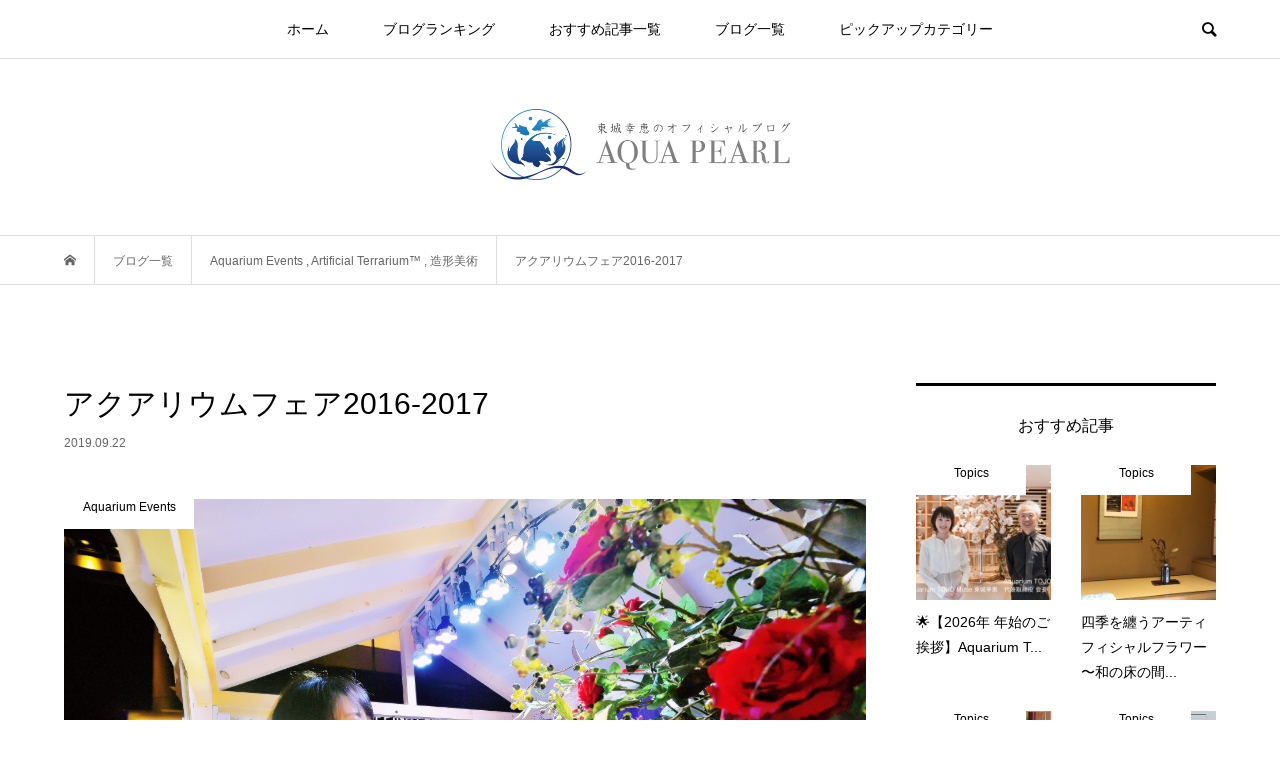

--- FILE ---
content_type: text/html; charset=UTF-8
request_url: https://aqua-pearl.jp/archives/2257
body_size: 16769
content:
<!DOCTYPE html>
<html dir="ltr" lang="ja" prefix="og: https://ogp.me/ns#">
<head prefix="og: http://ogp.me/ns# fb: http://ogp.me/ns/fb#">
<meta charset="UTF-8">
<meta name="description" content="Official Blog of Yukie TOJO">
<meta name="viewport" content="width=device-width">
<meta property="og:type" content="article" />
<meta property="og:url" content="https://aqua-pearl.jp/archives/2257">
<meta property="og:title" content="アクアリウムフェア2016-2017" />
<meta property="og:description" content="Official Blog of Yukie TOJO" />
<meta property="og:site_name" content="東城幸恵オフィシャルブログ | Aqua Pearl" />
<meta property="og:image" content='https://aqua-pearl.jp/wp-content/uploads/2020/09/8E75D029-139C-4020-81D0-1903EA9F9E10.jpeg'>
<meta property="og:image:secure_url" content="https://aqua-pearl.jp/wp-content/uploads/2020/09/8E75D029-139C-4020-81D0-1903EA9F9E10.jpeg" />
<meta property="og:image:width" content="5568" />
<meta property="og:image:height" content="3712" />
<title>アクアリウムフェア2016-2017 - 東城幸恵オフィシャルブログ | Aqua Pearl</title>

		<!-- All in One SEO 4.8.1.1 - aioseo.com -->
	<meta name="robots" content="max-image-preview:large" />
	<meta name="author" content="東城幸恵"/>
	<link rel="canonical" href="https://aqua-pearl.jp/archives/2257" />
	<meta name="generator" content="All in One SEO (AIOSEO) 4.8.1.1" />
		<meta property="og:locale" content="ja_JP" />
		<meta property="og:site_name" content="東城幸恵オフィシャルブログ | Aqua Pearl - Official Blog of Yukie TOJO" />
		<meta property="og:type" content="article" />
		<meta property="og:title" content="アクアリウムフェア2016-2017 - 東城幸恵オフィシャルブログ | Aqua Pearl" />
		<meta property="og:url" content="https://aqua-pearl.jp/archives/2257" />
		<meta property="article:published_time" content="2019-09-22T13:52:25+00:00" />
		<meta property="article:modified_time" content="2025-04-25T05:49:33+00:00" />
		<meta name="twitter:card" content="summary" />
		<meta name="twitter:title" content="アクアリウムフェア2016-2017 - 東城幸恵オフィシャルブログ | Aqua Pearl" />
		<script type="application/ld+json" class="aioseo-schema">
			{"@context":"https:\/\/schema.org","@graph":[{"@type":"BlogPosting","@id":"https:\/\/aqua-pearl.jp\/archives\/2257#blogposting","name":"\u30a2\u30af\u30a2\u30ea\u30a6\u30e0\u30d5\u30a7\u30a22016-2017 - \u6771\u57ce\u5e78\u6075\u30aa\u30d5\u30a3\u30b7\u30e3\u30eb\u30d6\u30ed\u30b0 | Aqua Pearl","headline":"\u30a2\u30af\u30a2\u30ea\u30a6\u30e0\u30d5\u30a7\u30a22016-2017","author":{"@id":"https:\/\/aqua-pearl.jp\/archives\/author\/aqua-pearl#author"},"publisher":{"@id":"https:\/\/aqua-pearl.jp\/#organization"},"image":{"@type":"ImageObject","url":"https:\/\/aqua-pearl.jp\/wp-content\/uploads\/2020\/09\/8E75D029-139C-4020-81D0-1903EA9F9E10.jpeg","width":5568,"height":3712},"datePublished":"2019-09-22T22:52:25+09:00","dateModified":"2025-04-25T14:49:33+09:00","inLanguage":"ja","mainEntityOfPage":{"@id":"https:\/\/aqua-pearl.jp\/archives\/2257#webpage"},"isPartOf":{"@id":"https:\/\/aqua-pearl.jp\/archives\/2257#webpage"},"articleSection":"Aquarium Events, Artificial Terrarium\u2122\ufe0f, \u9020\u5f62\u7f8e\u8853, \u30a2\u30af\u30a2\u30ea\u30a6\u30e0\u30a4\u30d9\u30f3\u30c8, yukie"},{"@type":"BreadcrumbList","@id":"https:\/\/aqua-pearl.jp\/archives\/2257#breadcrumblist","itemListElement":[{"@type":"ListItem","@id":"https:\/\/aqua-pearl.jp\/#listItem","position":1,"name":"\u5bb6"}]},{"@type":"Organization","@id":"https:\/\/aqua-pearl.jp\/#organization","name":"\u6771\u57ce\u5e78\u6075\u30aa\u30d5\u30a3\u30b7\u30e3\u30eb\u30d6\u30ed\u30b0 | Aqua Pearl","description":"Official Blog of Yukie TOJO","url":"https:\/\/aqua-pearl.jp\/","logo":{"@type":"ImageObject","url":"https:\/\/aqua-pearl.jp\/wp-content\/uploads\/2018\/11\/favicon.png","@id":"https:\/\/aqua-pearl.jp\/archives\/2257\/#organizationLogo","width":500,"height":500},"image":{"@id":"https:\/\/aqua-pearl.jp\/archives\/2257\/#organizationLogo"}},{"@type":"Person","@id":"https:\/\/aqua-pearl.jp\/archives\/author\/aqua-pearl#author","url":"https:\/\/aqua-pearl.jp\/archives\/author\/aqua-pearl","name":"\u6771\u57ce\u5e78\u6075","image":{"@type":"ImageObject","@id":"https:\/\/aqua-pearl.jp\/archives\/2257#authorImage","url":"https:\/\/secure.gravatar.com\/avatar\/87b8fcc01ff73b0b383bb460de2df891?s=96&d=mm&r=g","width":96,"height":96,"caption":"\u6771\u57ce\u5e78\u6075"}},{"@type":"WebPage","@id":"https:\/\/aqua-pearl.jp\/archives\/2257#webpage","url":"https:\/\/aqua-pearl.jp\/archives\/2257","name":"\u30a2\u30af\u30a2\u30ea\u30a6\u30e0\u30d5\u30a7\u30a22016-2017 - \u6771\u57ce\u5e78\u6075\u30aa\u30d5\u30a3\u30b7\u30e3\u30eb\u30d6\u30ed\u30b0 | Aqua Pearl","inLanguage":"ja","isPartOf":{"@id":"https:\/\/aqua-pearl.jp\/#website"},"breadcrumb":{"@id":"https:\/\/aqua-pearl.jp\/archives\/2257#breadcrumblist"},"author":{"@id":"https:\/\/aqua-pearl.jp\/archives\/author\/aqua-pearl#author"},"creator":{"@id":"https:\/\/aqua-pearl.jp\/archives\/author\/aqua-pearl#author"},"image":{"@type":"ImageObject","url":"https:\/\/aqua-pearl.jp\/wp-content\/uploads\/2020\/09\/8E75D029-139C-4020-81D0-1903EA9F9E10.jpeg","@id":"https:\/\/aqua-pearl.jp\/archives\/2257\/#mainImage","width":5568,"height":3712},"primaryImageOfPage":{"@id":"https:\/\/aqua-pearl.jp\/archives\/2257#mainImage"},"datePublished":"2019-09-22T22:52:25+09:00","dateModified":"2025-04-25T14:49:33+09:00"},{"@type":"WebSite","@id":"https:\/\/aqua-pearl.jp\/#website","url":"https:\/\/aqua-pearl.jp\/","name":"\u6771\u57ce\u5e78\u6075\u30aa\u30d5\u30a3\u30b7\u30e3\u30eb\u30d6\u30ed\u30b0 | Aqua Pearl","description":"Official Blog of Yukie TOJO","inLanguage":"ja","publisher":{"@id":"https:\/\/aqua-pearl.jp\/#organization"}}]}
		</script>
		<!-- All in One SEO -->

<link rel="alternate" type="application/rss+xml" title="東城幸恵オフィシャルブログ | Aqua Pearl &raquo; アクアリウムフェア2016-2017 のコメントのフィード" href="https://aqua-pearl.jp/archives/2257/feed" />
<link rel='stylesheet' id='wp-block-library-css' href='https://aqua-pearl.jp/wp-includes/css/dist/block-library/style.min.css?ver=0283878d7bbad18c2619db048a1ff895' type='text/css' media='all' />
<style id='classic-theme-styles-inline-css' type='text/css'>
/*! This file is auto-generated */
.wp-block-button__link{color:#fff;background-color:#32373c;border-radius:9999px;box-shadow:none;text-decoration:none;padding:calc(.667em + 2px) calc(1.333em + 2px);font-size:1.125em}.wp-block-file__button{background:#32373c;color:#fff;text-decoration:none}
</style>
<style id='global-styles-inline-css' type='text/css'>
:root{--wp--preset--aspect-ratio--square: 1;--wp--preset--aspect-ratio--4-3: 4/3;--wp--preset--aspect-ratio--3-4: 3/4;--wp--preset--aspect-ratio--3-2: 3/2;--wp--preset--aspect-ratio--2-3: 2/3;--wp--preset--aspect-ratio--16-9: 16/9;--wp--preset--aspect-ratio--9-16: 9/16;--wp--preset--color--black: #000000;--wp--preset--color--cyan-bluish-gray: #abb8c3;--wp--preset--color--white: #ffffff;--wp--preset--color--pale-pink: #f78da7;--wp--preset--color--vivid-red: #cf2e2e;--wp--preset--color--luminous-vivid-orange: #ff6900;--wp--preset--color--luminous-vivid-amber: #fcb900;--wp--preset--color--light-green-cyan: #7bdcb5;--wp--preset--color--vivid-green-cyan: #00d084;--wp--preset--color--pale-cyan-blue: #8ed1fc;--wp--preset--color--vivid-cyan-blue: #0693e3;--wp--preset--color--vivid-purple: #9b51e0;--wp--preset--gradient--vivid-cyan-blue-to-vivid-purple: linear-gradient(135deg,rgba(6,147,227,1) 0%,rgb(155,81,224) 100%);--wp--preset--gradient--light-green-cyan-to-vivid-green-cyan: linear-gradient(135deg,rgb(122,220,180) 0%,rgb(0,208,130) 100%);--wp--preset--gradient--luminous-vivid-amber-to-luminous-vivid-orange: linear-gradient(135deg,rgba(252,185,0,1) 0%,rgba(255,105,0,1) 100%);--wp--preset--gradient--luminous-vivid-orange-to-vivid-red: linear-gradient(135deg,rgba(255,105,0,1) 0%,rgb(207,46,46) 100%);--wp--preset--gradient--very-light-gray-to-cyan-bluish-gray: linear-gradient(135deg,rgb(238,238,238) 0%,rgb(169,184,195) 100%);--wp--preset--gradient--cool-to-warm-spectrum: linear-gradient(135deg,rgb(74,234,220) 0%,rgb(151,120,209) 20%,rgb(207,42,186) 40%,rgb(238,44,130) 60%,rgb(251,105,98) 80%,rgb(254,248,76) 100%);--wp--preset--gradient--blush-light-purple: linear-gradient(135deg,rgb(255,206,236) 0%,rgb(152,150,240) 100%);--wp--preset--gradient--blush-bordeaux: linear-gradient(135deg,rgb(254,205,165) 0%,rgb(254,45,45) 50%,rgb(107,0,62) 100%);--wp--preset--gradient--luminous-dusk: linear-gradient(135deg,rgb(255,203,112) 0%,rgb(199,81,192) 50%,rgb(65,88,208) 100%);--wp--preset--gradient--pale-ocean: linear-gradient(135deg,rgb(255,245,203) 0%,rgb(182,227,212) 50%,rgb(51,167,181) 100%);--wp--preset--gradient--electric-grass: linear-gradient(135deg,rgb(202,248,128) 0%,rgb(113,206,126) 100%);--wp--preset--gradient--midnight: linear-gradient(135deg,rgb(2,3,129) 0%,rgb(40,116,252) 100%);--wp--preset--font-size--small: 13px;--wp--preset--font-size--medium: 20px;--wp--preset--font-size--large: 36px;--wp--preset--font-size--x-large: 42px;--wp--preset--spacing--20: 0.44rem;--wp--preset--spacing--30: 0.67rem;--wp--preset--spacing--40: 1rem;--wp--preset--spacing--50: 1.5rem;--wp--preset--spacing--60: 2.25rem;--wp--preset--spacing--70: 3.38rem;--wp--preset--spacing--80: 5.06rem;--wp--preset--shadow--natural: 6px 6px 9px rgba(0, 0, 0, 0.2);--wp--preset--shadow--deep: 12px 12px 50px rgba(0, 0, 0, 0.4);--wp--preset--shadow--sharp: 6px 6px 0px rgba(0, 0, 0, 0.2);--wp--preset--shadow--outlined: 6px 6px 0px -3px rgba(255, 255, 255, 1), 6px 6px rgba(0, 0, 0, 1);--wp--preset--shadow--crisp: 6px 6px 0px rgba(0, 0, 0, 1);}:where(.is-layout-flex){gap: 0.5em;}:where(.is-layout-grid){gap: 0.5em;}body .is-layout-flex{display: flex;}.is-layout-flex{flex-wrap: wrap;align-items: center;}.is-layout-flex > :is(*, div){margin: 0;}body .is-layout-grid{display: grid;}.is-layout-grid > :is(*, div){margin: 0;}:where(.wp-block-columns.is-layout-flex){gap: 2em;}:where(.wp-block-columns.is-layout-grid){gap: 2em;}:where(.wp-block-post-template.is-layout-flex){gap: 1.25em;}:where(.wp-block-post-template.is-layout-grid){gap: 1.25em;}.has-black-color{color: var(--wp--preset--color--black) !important;}.has-cyan-bluish-gray-color{color: var(--wp--preset--color--cyan-bluish-gray) !important;}.has-white-color{color: var(--wp--preset--color--white) !important;}.has-pale-pink-color{color: var(--wp--preset--color--pale-pink) !important;}.has-vivid-red-color{color: var(--wp--preset--color--vivid-red) !important;}.has-luminous-vivid-orange-color{color: var(--wp--preset--color--luminous-vivid-orange) !important;}.has-luminous-vivid-amber-color{color: var(--wp--preset--color--luminous-vivid-amber) !important;}.has-light-green-cyan-color{color: var(--wp--preset--color--light-green-cyan) !important;}.has-vivid-green-cyan-color{color: var(--wp--preset--color--vivid-green-cyan) !important;}.has-pale-cyan-blue-color{color: var(--wp--preset--color--pale-cyan-blue) !important;}.has-vivid-cyan-blue-color{color: var(--wp--preset--color--vivid-cyan-blue) !important;}.has-vivid-purple-color{color: var(--wp--preset--color--vivid-purple) !important;}.has-black-background-color{background-color: var(--wp--preset--color--black) !important;}.has-cyan-bluish-gray-background-color{background-color: var(--wp--preset--color--cyan-bluish-gray) !important;}.has-white-background-color{background-color: var(--wp--preset--color--white) !important;}.has-pale-pink-background-color{background-color: var(--wp--preset--color--pale-pink) !important;}.has-vivid-red-background-color{background-color: var(--wp--preset--color--vivid-red) !important;}.has-luminous-vivid-orange-background-color{background-color: var(--wp--preset--color--luminous-vivid-orange) !important;}.has-luminous-vivid-amber-background-color{background-color: var(--wp--preset--color--luminous-vivid-amber) !important;}.has-light-green-cyan-background-color{background-color: var(--wp--preset--color--light-green-cyan) !important;}.has-vivid-green-cyan-background-color{background-color: var(--wp--preset--color--vivid-green-cyan) !important;}.has-pale-cyan-blue-background-color{background-color: var(--wp--preset--color--pale-cyan-blue) !important;}.has-vivid-cyan-blue-background-color{background-color: var(--wp--preset--color--vivid-cyan-blue) !important;}.has-vivid-purple-background-color{background-color: var(--wp--preset--color--vivid-purple) !important;}.has-black-border-color{border-color: var(--wp--preset--color--black) !important;}.has-cyan-bluish-gray-border-color{border-color: var(--wp--preset--color--cyan-bluish-gray) !important;}.has-white-border-color{border-color: var(--wp--preset--color--white) !important;}.has-pale-pink-border-color{border-color: var(--wp--preset--color--pale-pink) !important;}.has-vivid-red-border-color{border-color: var(--wp--preset--color--vivid-red) !important;}.has-luminous-vivid-orange-border-color{border-color: var(--wp--preset--color--luminous-vivid-orange) !important;}.has-luminous-vivid-amber-border-color{border-color: var(--wp--preset--color--luminous-vivid-amber) !important;}.has-light-green-cyan-border-color{border-color: var(--wp--preset--color--light-green-cyan) !important;}.has-vivid-green-cyan-border-color{border-color: var(--wp--preset--color--vivid-green-cyan) !important;}.has-pale-cyan-blue-border-color{border-color: var(--wp--preset--color--pale-cyan-blue) !important;}.has-vivid-cyan-blue-border-color{border-color: var(--wp--preset--color--vivid-cyan-blue) !important;}.has-vivid-purple-border-color{border-color: var(--wp--preset--color--vivid-purple) !important;}.has-vivid-cyan-blue-to-vivid-purple-gradient-background{background: var(--wp--preset--gradient--vivid-cyan-blue-to-vivid-purple) !important;}.has-light-green-cyan-to-vivid-green-cyan-gradient-background{background: var(--wp--preset--gradient--light-green-cyan-to-vivid-green-cyan) !important;}.has-luminous-vivid-amber-to-luminous-vivid-orange-gradient-background{background: var(--wp--preset--gradient--luminous-vivid-amber-to-luminous-vivid-orange) !important;}.has-luminous-vivid-orange-to-vivid-red-gradient-background{background: var(--wp--preset--gradient--luminous-vivid-orange-to-vivid-red) !important;}.has-very-light-gray-to-cyan-bluish-gray-gradient-background{background: var(--wp--preset--gradient--very-light-gray-to-cyan-bluish-gray) !important;}.has-cool-to-warm-spectrum-gradient-background{background: var(--wp--preset--gradient--cool-to-warm-spectrum) !important;}.has-blush-light-purple-gradient-background{background: var(--wp--preset--gradient--blush-light-purple) !important;}.has-blush-bordeaux-gradient-background{background: var(--wp--preset--gradient--blush-bordeaux) !important;}.has-luminous-dusk-gradient-background{background: var(--wp--preset--gradient--luminous-dusk) !important;}.has-pale-ocean-gradient-background{background: var(--wp--preset--gradient--pale-ocean) !important;}.has-electric-grass-gradient-background{background: var(--wp--preset--gradient--electric-grass) !important;}.has-midnight-gradient-background{background: var(--wp--preset--gradient--midnight) !important;}.has-small-font-size{font-size: var(--wp--preset--font-size--small) !important;}.has-medium-font-size{font-size: var(--wp--preset--font-size--medium) !important;}.has-large-font-size{font-size: var(--wp--preset--font-size--large) !important;}.has-x-large-font-size{font-size: var(--wp--preset--font-size--x-large) !important;}
:where(.wp-block-post-template.is-layout-flex){gap: 1.25em;}:where(.wp-block-post-template.is-layout-grid){gap: 1.25em;}
:where(.wp-block-columns.is-layout-flex){gap: 2em;}:where(.wp-block-columns.is-layout-grid){gap: 2em;}
:root :where(.wp-block-pullquote){font-size: 1.5em;line-height: 1.6;}
</style>
<link rel='stylesheet' id='bloom-style-css' href='https://aqua-pearl.jp/wp-content/themes/aqua-pearl/style.css?ver=1.2.1' type='text/css' media='all' />
<link rel='stylesheet' id='bloom-slick-css' href='https://aqua-pearl.jp/wp-content/themes/aqua-pearl/css/slick.min.css?ver=0283878d7bbad18c2619db048a1ff895' type='text/css' media='all' />
<link rel='stylesheet' id='bloom-responsive-css' href='https://aqua-pearl.jp/wp-content/themes/aqua-pearl/responsive.css?ver=1.2.1' type='text/css' media='all' />
<script type="text/javascript" src="https://aqua-pearl.jp/wp-includes/js/jquery/jquery.min.js?ver=3.7.1" id="jquery-core-js"></script>
<script type="text/javascript" src="https://aqua-pearl.jp/wp-includes/js/jquery/jquery-migrate.min.js?ver=3.4.1" id="jquery-migrate-js"></script>
<link rel="https://api.w.org/" href="https://aqua-pearl.jp/wp-json/" /><link rel="alternate" title="JSON" type="application/json" href="https://aqua-pearl.jp/wp-json/wp/v2/posts/2257" /><link rel="EditURI" type="application/rsd+xml" title="RSD" href="https://aqua-pearl.jp/xmlrpc.php?rsd" />
<link rel='shortlink' href='https://aqua-pearl.jp/?p=2257' />
<link rel="alternate" title="oEmbed (JSON)" type="application/json+oembed" href="https://aqua-pearl.jp/wp-json/oembed/1.0/embed?url=https%3A%2F%2Faqua-pearl.jp%2Farchives%2F2257" />
<link rel="alternate" title="oEmbed (XML)" type="text/xml+oembed" href="https://aqua-pearl.jp/wp-json/oembed/1.0/embed?url=https%3A%2F%2Faqua-pearl.jp%2Farchives%2F2257&#038;format=xml" />
<style>
.c-comment__form-submit:hover, c-comment__password-protected, .p-pagetop a, .slick-dots li.slick-active button, .slick-dots li:hover button { background-color: #000000; }
.p-entry__pickup, .p-entry__related, .p-widget__title, .slick-dots li.slick-active button, .slick-dots li:hover button { border-color: #000000; }
.p-index-tab__item.is-active, .p-index-tab__item:hover { border-bottom-color: #000000; }
.c-comment__tab-item.is-active a, .c-comment__tab-item a:hover, .c-comment__tab-item.is-active p { background-color: rgba(0, 0, 0, 0.7); }
.c-comment__tab-item.is-active a:after, .c-comment__tab-item.is-active p:after { border-top-color: rgba(0, 0, 0, 0.7); }
.p-article__meta, .p-blog-list__item-excerpt, .p-ranking-list__item-excerpt, .p-author__views, .p-page-links a, .p-page-links .p-page-links__title, .p-pager__item span { color: #999999; }
.p-page-links > span, .p-page-links a:hover, .p-entry__next-page__link { background-color: #999999; }
.p-page-links > span, .p-page-links a { border-color: #999999; }

a:hover, a:hover .p-article__title, .p-global-nav > li:hover > a, .p-global-nav > li.current-menu-item > a, .p-global-nav > li.is-active > a, .p-breadcrumb a:hover, .p-widget-categories .has-children .toggle-children:hover::before, .p-footer-widget-area .p-siteinfo .p-social-nav li a:hover, .p-footer-widget-area__default .p-siteinfo .p-social-nav li a:hover { color: #aaaaaa; }
.p-global-nav .sub-menu a:hover, .p-global-nav .sub-menu .current-menu-item > a, .p-megamenu a.p-megamenu__hover:hover, .p-entry__next-page__link:hover, .c-pw__btn:hover { background: #aaaaaa; }
.p-entry__date, .p-entry__body, .p-author__desc, .p-breadcrumb, .p-breadcrumb a { color: #666666; }
.p-entry__body a { color: #000000; }
.p-entry__body a:hover { color: #aaaaaa; }
.p-float-native-ad-label { background: #000000; color: #ffffff; font-size: 11px; }
.p-category-item--1, .cat-item-1> a, .cat-item-1 .toggle-children { color: #000000; }
.p-category-item--11, .cat-item-11> a, .cat-item-11 .toggle-children { color: #000000; }
.p-category-item--12, .cat-item-12> a, .cat-item-12 .toggle-children { color: #000000; }
.p-category-item--13, .cat-item-13> a, .cat-item-13 .toggle-children { color: #000000; }
.p-category-item--18, .cat-item-18> a, .cat-item-18 .toggle-children { color: #000000; }
.p-category-item--23, .cat-item-23> a, .cat-item-23 .toggle-children { color: #000000; }
.p-category-item--31, .cat-item-31> a, .cat-item-31 .toggle-children { color: #000000; }
.p-category-item--32, .cat-item-32> a, .cat-item-32 .toggle-children { color: #000000; }
.p-category-item--36, .cat-item-36> a, .cat-item-36 .toggle-children { color: #000000; }
.p-category-item--41, .cat-item-41> a, .cat-item-41 .toggle-children { color: #000000; }
.p-category-item--42, .cat-item-42> a, .cat-item-42 .toggle-children { color: #000000; }
.p-category-item--43, .cat-item-43> a, .cat-item-43 .toggle-children { color: #000000; }
.p-category-item--44, .cat-item-44> a, .cat-item-44 .toggle-children { color: #000000; }
.p-category-item--46, .cat-item-46> a, .cat-item-46 .toggle-children { color: #000000; }
.p-category-item--49, .cat-item-49> a, .cat-item-49 .toggle-children { color: #000000; }
.p-category-item--50, .cat-item-50> a, .cat-item-50 .toggle-children { color: #000000; }
.p-category-item--51, .cat-item-51> a, .cat-item-51 .toggle-children { color: #000000; }
.p-category-item--52, .cat-item-52> a, .cat-item-52 .toggle-children { color: #000000; }
.p-category-item--53, .cat-item-53> a, .cat-item-53 .toggle-children { color: #000000; }
.p-category-item--55, .cat-item-55> a, .cat-item-55 .toggle-children { color: #000000; }
.p-category-item--59, .cat-item-59> a, .cat-item-59 .toggle-children { color: #000000; }
.p-category-item--60, .cat-item-60> a, .cat-item-60 .toggle-children { color: #000000; }
.p-category-item--65, .cat-item-65> a, .cat-item-65 .toggle-children { color: #000000; }
.p-category-item--87, .cat-item-87> a, .cat-item-87 .toggle-children { color: #000000; }
.p-category-item--229, .cat-item-229> a, .cat-item-229 .toggle-children { color: #000000; }
body { font-family: "Segoe UI", Verdana, "游ゴシック", YuGothic, "Hiragino Kaku Gothic ProN", Meiryo, sans-serif; }
.p-logo, .p-entry__title, .p-article__title, .p-article__title__overlay, .p-headline, .p-page-header__title, .p-widget__title, .p-sidemenu .p-siteinfo__title, .p-index-slider__item-catch, .p-header-video__caption-catch, .p-footer-blog__catch, .p-footer-cta__catch {
font-family: "Segoe UI", Verdana, "游ゴシック", YuGothic, "Hiragino Kaku Gothic ProN", Meiryo, sans-serif;
}
.c-load--type1 { border: 3px solid rgba(153, 153, 153, 0.2); border-top-color: #000000; }
.p-hover-effect--type1:hover img { -webkit-transform: scale(1.2) rotate(2deg); transform: scale(1.2) rotate(2deg); }
.p-hover-effect--type2 img { margin-left: -8px; }
.p-hover-effect--type2:hover img { margin-left: 8px; }
.p-hover-effect--type1 .p-article__overlay { background: rgba(0, 0, 0, 0.5); }
.p-hover-effect--type2:hover img { opacity: 0.5 }
.p-hover-effect--type2 .p-hover-effect__image { background: #000000; }
.p-hover-effect--type2 .p-article__overlay { background: rgba(0, 0, 0, 0.5); }
.p-hover-effect--type3 .p-hover-effect__image { background: #000000; }
.p-hover-effect--type3:hover img { opacity: 0.5; }
.p-hover-effect--type3 .p-article__overlay { background: rgba(0, 0, 0, 0.5); }
.p-entry__title { font-size: 30px; }
.p-entry__body, .p-entry__body p { font-size: 14px; }
.l-header__bar { background: rgba(255, 255, 255, 0.8); }
.l-header__bar > .l-inner > a, .p-global-nav > li > a { color: #000000; }
.l-header__logo--text a { color: #000000; font-size: 28px; }
.l-footer .p-siteinfo .p-logo { font-size: 28px; }
.p-footer-cta__btn { background: #000000; color: #ffffff; }
.p-footer-cta__btn:hover { background: #666666; color: #ffffff; }
@media only screen and (max-width: 1200px) {
	.l-header__logo--mobile.l-header__logo--text a { font-size: 18px; }
	.p-global-nav { background-color: rgba(0,0,0, 0.8); }
}
@media only screen and (max-width: 991px) {
	.l-footer .p-siteinfo .p-logo { font-size: 18px; }
	.p-copyright { background-color: #000000; }
	.p-pagetop a { background-color: #999999; }
}
#site_info_widget-2 .p-siteinfo__button { background: #000000; color: #ffffff; }
#site_info_widget-2 .p-siteinfo__button:hover { background: #000000; color: #ffffff; }
@media only screen and (max-width: 1200px) {
.l-header__logo--mobile img {width:180px;}
}</style>
<style type="text/css">

</style>
<link rel="icon" href="https://aqua-pearl.jp/wp-content/uploads/2018/11/favicon-150x150.png" sizes="32x32" />
<link rel="icon" href="https://aqua-pearl.jp/wp-content/uploads/2018/11/favicon-300x300.png" sizes="192x192" />
<link rel="apple-touch-icon" href="https://aqua-pearl.jp/wp-content/uploads/2018/11/favicon-300x300.png" />
<meta name="msapplication-TileImage" content="https://aqua-pearl.jp/wp-content/uploads/2018/11/favicon-300x300.png" />
<meta name="google-site-verification" content="pXsmpfIm9YA1q5XeTrZLwdte44eUzglXOxOPoFW-GQo" />
</head>
<body class="post-template-default single single-post postid-2257 single-format-standard is-responsive l-header__fix">
<div id="site_wrap">
	<header id="js-header" class="l-header">
		<div class="l-header__bar">
			<div class="l-inner">
				<div class="p-logo l-header__logo l-header__logo--mobile l-header__logo--retina">
					<a href="https://aqua-pearl.jp/"><img src="https://aqua-pearl.jp/wp-content/uploads/2018/11/logo@2x.png" alt="東城幸恵オフィシャルブログ | Aqua Pearl" width="300"></a>
				</div>
<nav class="menu-main-container"><ul id="js-global-nav" class="p-global-nav u-clearfix">
<li class="p-header-search p-header-search--mobile"><form action="https://aqua-pearl.jp/" method="get"><input type="text" name="s" value="" class="p-header-search__input" placeholder="SEARCH"><input type="submit" value="&#xe915;" class="p-header-search__submit"></form></li>
<li id="menu-item-64" class="menu-item menu-item-type-custom menu-item-object-custom menu-item-home menu-item-64"><a href="http://aqua-pearl.jp/">ホーム<span></span></a></li>
<li id="menu-item-613" class="menu-item menu-item-type-post_type menu-item-object-page menu-item-613"><a href="https://aqua-pearl.jp/blog-ranking">ブログランキング<span></span></a></li>
<li id="menu-item-616" class="menu-item menu-item-type-post_type menu-item-object-page menu-item-616"><a href="https://aqua-pearl.jp/feature">おすすめ記事一覧<span></span></a></li>
<li id="menu-item-619" class="menu-item menu-item-type-post_type menu-item-object-page current_page_parent menu-item-619"><a href="https://aqua-pearl.jp/bloglist">ブログ一覧<span></span></a></li>
<li id="menu-item-536" class="menu-item menu-item-type-custom menu-item-object-custom menu-item-has-children menu-item-536 menu-megamenu"><a href="#">ピックアップカテゴリー<span></span></a>
<ul class="sub-menu">
	<li id="menu-item-542" class="menu-item menu-item-type-taxonomy menu-item-object-category current-post-ancestor current-menu-parent current-post-parent menu-item-has-children menu-item-542"><a href="https://aqua-pearl.jp/archives/category/artificial-terrarium-best-award">Artificial Terrarium™️<span></span></a>
	<ul class="sub-menu">
		<li id="menu-item-545" class="menu-item menu-item-type-taxonomy menu-item-object-category current-post-ancestor current-menu-parent current-post-parent menu-item-545"><a href="https://aqua-pearl.jp/archives/category/%e9%80%a0%e5%bd%a2%e7%be%8e%e8%a1%93">造形美術<span></span></a></li>
	</ul>
</li>
	<li id="menu-item-540" class="menu-item menu-item-type-taxonomy menu-item-object-category menu-item-540"><a href="https://aqua-pearl.jp/archives/category/artificial-aquarium">Artificial Aquarium™️<span></span></a></li>
	<li id="menu-item-537" class="menu-item menu-item-type-taxonomy menu-item-object-category menu-item-537"><a href="https://aqua-pearl.jp/archives/category/aquarium">アクアリウム<span></span></a></li>
	<li id="menu-item-539" class="menu-item menu-item-type-taxonomy menu-item-object-category menu-item-539"><a href="https://aqua-pearl.jp/archives/category/%e6%b0%b4%e6%99%af%e3%83%87%e3%82%b6%e3%82%a4%e3%83%8a%e3%83%bc">水景デザイナー<span></span></a></li>
	<li id="menu-item-538" class="menu-item menu-item-type-taxonomy menu-item-object-category menu-item-538"><a href="https://aqua-pearl.jp/archives/category/%e3%81%bd%e3%82%93%e3%81%9f%e3%82%aa%e3%83%95%e3%82%a3%e3%82%b9">ぽんたオフィス<span></span></a></li>
	<li id="menu-item-543" class="menu-item menu-item-type-taxonomy menu-item-object-category menu-item-543"><a href="https://aqua-pearl.jp/archives/category/%e3%83%9e%e3%82%a4%e3%83%87%e3%82%b6%e3%82%a4%e3%83%b3">マイデザイン<span></span></a></li>
	<li id="menu-item-541" class="menu-item menu-item-type-taxonomy menu-item-object-category menu-item-has-children menu-item-541"><a href="https://aqua-pearl.jp/archives/category/%e5%ae%b6%e6%97%8f%e3%83%8d%e3%82%b3%e9%81%94">家族(ネコ)達<span></span></a>
	<ul class="sub-menu">
		<li id="menu-item-544" class="menu-item menu-item-type-taxonomy menu-item-object-category menu-item-544"><a href="https://aqua-pearl.jp/archives/category/%e5%ae%b6%e6%97%8f%e3%83%8d%e3%82%b3%e9%81%94/%e6%85%a2%e6%80%a7%e8%85%8e%e4%b8%8d%e5%85%a8">慢性腎不全<span></span></a></li>
	</ul>
</li>
</ul>
</li>
</ul></nav>				<a href="#" id="js-menu-button" class="p-menu-button c-menu-button u-visible-lg"></a>
				<a href="#" id="js-search-button" class="p-search-button c-search-button u-hidden-lg"></a>
				<div class="p-header-search p-header-search--pc">
					<form action="https://aqua-pearl.jp/" method="get">
						<input type="text" name="s" value="" class="p-header-search__input" placeholder="SEARCH">
					</form>
				</div>
			</div>
		</div>
		<div class="l-inner">
			<div class="p-logo l-header__logo l-header__logo--pc l-header__logo--retina">
				<a href="https://aqua-pearl.jp/"><img src="https://aqua-pearl.jp/wp-content/uploads/2018/11/logo@2x.png" alt="東城幸恵オフィシャルブログ | Aqua Pearl" width="300"></a>
			</div>
		</div>
		<div id="p-megamenu--536" class="p-megamenu p-megamenu--type3">
			<ul class="l-inner">
				<li class="is-active">
					<a class="p-megamenu__hover" href="https://aqua-pearl.jp/archives/category/artificial-terrarium-best-award">Artificial Terrarium™️</a>
					<ul class="sub-menu">
						<li><a class="p-hover-effect--type1" href="https://aqua-pearl.jp/archives/4133"><div class="p-megamenu__image p-hover-effect__image"><img src="https://aqua-pearl.jp/wp-content/uploads/2025/03/img_1286-1-800x550.jpg" alt=""></div>アートを通した癒し ー 造形美術とアーティフィシ...</a></li>
						<li><a class="p-hover-effect--type1" href="https://aqua-pearl.jp/archives/3177"><div class="p-megamenu__image p-hover-effect__image"><img src="https://aqua-pearl.jp/wp-content/uploads/2022/03/12117ECD-72AB-471E-8A46-C27CC4613180-800x550.jpeg" alt=""></div>マグノリア自然への愛</a></li>
						<li><a class="p-hover-effect--type1" href="https://aqua-pearl.jp/archives/2662"><div class="p-megamenu__image p-hover-effect__image"><img src="https://aqua-pearl.jp/wp-content/uploads/2021/05/CC7DC47E-987E-4291-A679-0D0035BC641E-800x550.jpeg" alt=""></div>医院デザインフェア 2016 ×アーティフィシャ...</a></li>
						<li><a class="p-hover-effect--type1" href="https://aqua-pearl.jp/archives/1472"><div class="p-megamenu__image p-hover-effect__image"><img src="https://aqua-pearl.jp/wp-content/uploads/2019/09/26F0C5D1-C155-4729-9A96-8DD268A534D5-800x550.jpeg" alt=""></div>室内で自然を感じるアーティフィシャルテラリウム</a></li>
					</ul>
				</li>
				<li>
					<a class="p-megamenu__hover" href="https://aqua-pearl.jp/archives/category/artificial-aquarium">Artificial Aquarium™️</a>
					<ul class="sub-menu">
						<li><a class="p-hover-effect--type1" href="https://aqua-pearl.jp/archives/4297"><div class="p-megamenu__image p-hover-effect__image"><img src="https://aqua-pearl.jp/wp-content/uploads/2025/05/IMG_3028-800x550.jpeg" alt=""></div>作品「桜の想い」ネームプレートが完成しました</a></li>
						<li><a class="p-hover-effect--type1" href="https://aqua-pearl.jp/archives/4170"><div class="p-megamenu__image p-hover-effect__image"><img src="https://aqua-pearl.jp/wp-content/uploads/2025/04/IMG_2647-800x550.jpeg" alt=""></div>こうふ亀屋座 × 桜と朱文金のアーティフィシャル...</a></li>
						<li><a class="p-hover-effect--type1" href="https://aqua-pearl.jp/archives/3127"><div class="p-megamenu__image p-hover-effect__image"><img src="https://aqua-pearl.jp/wp-content/uploads/2021/12/D0AC0E08-A02F-4614-89EA-D58FA5F1944E-800x550.jpeg" alt=""></div>癒しのChristmas🎄 Fantasy</a></li>
						<li><a class="p-hover-effect--type1" href="https://aqua-pearl.jp/archives/2910"><div class="p-megamenu__image p-hover-effect__image"><img src="https://aqua-pearl.jp/wp-content/uploads/2021/08/ED9B8FC6-FB93-408B-BCED-BA33790EE166-800x550.jpeg" alt=""></div>アーティフィシャルアクアリウム「フレグランスファ...</a></li>
					</ul>
				</li>
				<li>
					<a class="p-megamenu__hover" href="https://aqua-pearl.jp/archives/category/aquarium">アクアリウム</a>
					<ul class="sub-menu">
						<li><a class="p-hover-effect--type1" href="https://aqua-pearl.jp/archives/4111"><div class="p-megamenu__image p-hover-effect__image"><img src="https://aqua-pearl.jp/wp-content/uploads/2025/03/img_0993-1.png" alt=""></div>黄金に輝く！マラウイ湖の宝石、ゴールデンゼブラシ...</a></li>
						<li><a class="p-hover-effect--type1" href="https://aqua-pearl.jp/archives/4064"><div class="p-megamenu__image p-hover-effect__image"><img src="https://aqua-pearl.jp/wp-content/uploads/2024/04/img_5400-800x550.jpg" alt=""></div>広島へ海水魚水槽立ち上げ</a></li>
						<li><a class="p-hover-effect--type1" href="https://aqua-pearl.jp/archives/3953"><div class="p-megamenu__image p-hover-effect__image"><img src="https://aqua-pearl.jp/wp-content/uploads/2024/04/IMG_4775-800x550.jpeg" alt=""></div>グッピーの虚弱体質な男の子</a></li>
						<li><a class="p-hover-effect--type1" href="https://aqua-pearl.jp/archives/3921"><div class="p-megamenu__image p-hover-effect__image"><img src="https://aqua-pearl.jp/wp-content/uploads/2023/12/年賀状-800x550.jpg" alt=""></div>年始のご挨拶</a></li>
					</ul>
				</li>
				<li>
					<a class="p-megamenu__hover" href="https://aqua-pearl.jp/archives/category/%e6%b0%b4%e6%99%af%e3%83%87%e3%82%b6%e3%82%a4%e3%83%8a%e3%83%bc">水景デザイナー</a>
					<ul class="sub-menu">
						<li><a class="p-hover-effect--type1" href="https://aqua-pearl.jp/archives/2255"><div class="p-megamenu__image p-hover-effect__image"><img src="https://aqua-pearl.jp/wp-content/uploads/2019/02/9821A5C1-473F-4FAF-A836-8F91CA406018-800x550.jpeg" alt=""></div>アーティフィシャルアクアリウム「フレグランスファ...</a></li>
						<li><a class="p-hover-effect--type1" href="https://aqua-pearl.jp/archives/2172"><div class="p-megamenu__image p-hover-effect__image"><img src="https://aqua-pearl.jp/wp-content/uploads/2020/09/7C383DB8-16F2-4915-B496-E549B646E7B4.jpeg" alt=""></div>えひめ情熱人</a></li>
						<li><a class="p-hover-effect--type1" href="https://aqua-pearl.jp/archives/2138"><div class="p-megamenu__image p-hover-effect__image"><img src="https://aqua-pearl.jp/wp-content/uploads/2020/09/015FE1D1-DD99-4802-8EED-C7645A6B991B-800x339.png" alt=""></div>AQUA PEARL〜アクアパール〜</a></li>
						<li><a class="p-hover-effect--type1" href="https://aqua-pearl.jp/archives/1709"><div class="p-megamenu__image p-hover-effect__image"><img src="https://aqua-pearl.jp/wp-content/uploads/2020/02/5001FC28-BAA5-4580-9301-569913312BE6-800x550.jpeg" alt=""></div>ミュークも大好きアクアリウム</a></li>
					</ul>
				</li>
				<li>
					<a class="p-megamenu__hover" href="https://aqua-pearl.jp/archives/category/%e3%81%bd%e3%82%93%e3%81%9f%e3%82%aa%e3%83%95%e3%82%a3%e3%82%b9">ぽんたオフィス</a>
					<ul class="sub-menu">
						<li><a class="p-hover-effect--type1" href="https://aqua-pearl.jp/archives/4385"><div class="p-megamenu__image p-hover-effect__image"><img src="https://aqua-pearl.jp/wp-content/uploads/2025/07/名称未設定のデザインのコピー.png" alt=""></div>【講演レポート】さかなの気持ちがわかる人！？〜人...</a></li>
						<li><a class="p-hover-effect--type1" href="https://aqua-pearl.jp/archives/3893"><div class="p-megamenu__image p-hover-effect__image"><img src="https://aqua-pearl.jp/wp-content/uploads/2023/06/本編第７話-2.png" alt=""></div>［本編第7話]シロコリぽんたの大冒険</a></li>
						<li><a class="p-hover-effect--type1" href="https://aqua-pearl.jp/archives/3635"><div class="p-megamenu__image p-hover-effect__image"><img src="https://aqua-pearl.jp/wp-content/uploads/2022/12/愛情を学べる-絵本です！-1-1.png" alt=""></div>[本編第6話]シロコリぽんたの大冒険</a></li>
						<li><a class="p-hover-effect--type1" href="https://aqua-pearl.jp/archives/3495"><div class="p-megamenu__image p-hover-effect__image"><img src="https://aqua-pearl.jp/wp-content/uploads/2022/09/68B8E590-B05E-4340-8A02-DF860ACBF76B-800x550.png" alt=""></div>[シロコリぽんたの大冒険]ショート動画</a></li>
					</ul>
				</li>
				<li>
					<a class="p-megamenu__hover" href="https://aqua-pearl.jp/archives/category/%e3%83%9e%e3%82%a4%e3%83%87%e3%82%b6%e3%82%a4%e3%83%b3">マイデザイン</a>
					<ul class="sub-menu">
						<li><a class="p-hover-effect--type1" href="https://aqua-pearl.jp/archives/4360"><div class="p-megamenu__image p-hover-effect__image"><img src="https://aqua-pearl.jp/wp-content/uploads/2025/07/名称未設定のデザインのコピーのコピーのコピー.png" alt=""></div>🌟 私、Aquarium TOJO の「Muse...</a></li>
						<li><a class="p-hover-effect--type1" href="https://aqua-pearl.jp/archives/4297"><div class="p-megamenu__image p-hover-effect__image"><img src="https://aqua-pearl.jp/wp-content/uploads/2025/05/IMG_3028-800x550.jpeg" alt=""></div>作品「桜の想い」ネームプレートが完成しました</a></li>
						<li><a class="p-hover-effect--type1" href="https://aqua-pearl.jp/archives/3687"><div class="p-megamenu__image p-hover-effect__image"><img src="https://aqua-pearl.jp/wp-content/uploads/2023/01/A5EA6C23-38EE-4F50-BA25-F0F7E0B36AC1.png" alt=""></div>〜HAPPY NEW YEAR 2023〜</a></li>
						<li><a class="p-hover-effect--type1" href="https://aqua-pearl.jp/archives/3469"><div class="p-megamenu__image p-hover-effect__image"><img src="https://aqua-pearl.jp/wp-content/uploads/2022/09/F14FC57F-CFDC-4668-8A3E-5DC683B33066-800x550.jpeg" alt=""></div>新フライヤー&#8221;コーラルセラピー&#8...</a></li>
					</ul>
				</li>
				<li>
					<a class="p-megamenu__hover" href="https://aqua-pearl.jp/archives/category/%e5%ae%b6%e6%97%8f%e3%83%8d%e3%82%b3%e9%81%94">家族(ネコ)達</a>
					<ul class="sub-menu">
						<li><a class="p-hover-effect--type1" href="https://aqua-pearl.jp/archives/4309"><div class="p-megamenu__image p-hover-effect__image"><img src="https://aqua-pearl.jp/wp-content/uploads/2025/05/IMG_3172-800x550.jpeg" alt=""></div>忘れないでいてくれて、ありがとうございます</a></li>
						<li><a class="p-hover-effect--type1" href="https://aqua-pearl.jp/archives/4279"><div class="p-megamenu__image p-hover-effect__image"><img src="https://aqua-pearl.jp/wp-content/uploads/2025/04/IMG_2826-800x550.jpeg" alt=""></div>ブルーの瞳の約束</a></li>
						<li><a class="p-hover-effect--type1" href="https://aqua-pearl.jp/archives/4028"><div class="p-megamenu__image p-hover-effect__image"><img src="https://aqua-pearl.jp/wp-content/uploads/2024/05/IMG_5925-800x550.jpeg" alt=""></div>おかえりミューク🌈</a></li>
						<li><a class="p-hover-effect--type1" href="https://aqua-pearl.jp/archives/3968"><div class="p-megamenu__image p-hover-effect__image"><img src="https://aqua-pearl.jp/wp-content/uploads/2024/04/mjukbagi-4-800x550.jpg" alt=""></div>ミュークWeek🌈</a></li>
					</ul>
				</li>
			</ul>
		</div>
	</header>
<main class="l-main">
	<div class="p-breadcrumb c-breadcrumb">
		<ul class="p-breadcrumb__inner c-breadcrumb__inner l-inner u-clearfix" itemscope itemtype="http://schema.org/BreadcrumbList">
			<li class="p-breadcrumb__item c-breadcrumb__item p-breadcrumb__item--home c-breadcrumb__item--home" itemprop="itemListElement" itemscope itemtype="http://schema.org/ListItem">
				<a href="https://aqua-pearl.jp/" itemscope itemtype="http://schema.org/Thing" itemprop="item"><span itemprop="name">HOME</span></a>
				<meta itemprop="position" content="1" />
			</li>
			<li class="p-breadcrumb__item c-breadcrumb__item" itemprop="itemListElement" itemscope itemtype="http://schema.org/ListItem">
				<a href="https://aqua-pearl.jp/bloglist" itemscope itemtype="http://schema.org/Thing" itemprop="item">
					<span itemprop="name">ブログ一覧</span>
				</a>
				<meta itemprop="position" content="2" />
			</li>
			<li class="p-breadcrumb__item c-breadcrumb__item" itemprop="itemListElement" itemscope itemtype="http://schema.org/ListItem">
				<a href="https://aqua-pearl.jp/archives/category/aquarium-events" itemscope itemtype="http://schema.org/Thing" itemprop="item">
					<span itemprop="name">Aquarium Events</span>
				</a>
, 				<a href="https://aqua-pearl.jp/archives/category/artificial-terrarium-best-award" itemscope itemtype="http://schema.org/Thing" itemprop="item">
					<span itemprop="name">Artificial Terrarium™️</span>
				</a>
, 				<a href="https://aqua-pearl.jp/archives/category/%e9%80%a0%e5%bd%a2%e7%be%8e%e8%a1%93" itemscope itemtype="http://schema.org/Thing" itemprop="item">
					<span itemprop="name">造形美術</span>
				</a>
				<meta itemprop="position" content="3" />
			</li>
			<li class="p-breadcrumb__item c-breadcrumb__item">
				<span itemprop="name">アクアリウムフェア2016-2017</span>
				<meta itemprop="position" content="4" />
			</li>
		</ul>
	</div>
	<div class="l-inner l-2colmuns u-clearfix">
		<article class="p-entry l-primary">
			<div class="p-entry__inner">
				<h1 class="p-entry__title">アクアリウムフェア2016-2017</h1>
				<p class="p-entry__date"><time datetime="2019-09-22">2019.09.22</time></p>
				<div class="p-entry__thumbnail">
					<img width="5568" height="3712" src="https://aqua-pearl.jp/wp-content/uploads/2020/09/8E75D029-139C-4020-81D0-1903EA9F9E10.jpeg" class="attachment-full size-full wp-post-image" alt="" decoding="async" fetchpriority="high" />
					<div class="p-float-category"><span class="p-category-item--42">Aquarium Events</span></div>
				</div>
				<ul class="p-entry__share c-share u-clearfix c-share--sm c-share--color">
					<li class="c-share__btn c-share__btn--twitter">
						<a href="http://twitter.com/share?text=%E3%82%A2%E3%82%AF%E3%82%A2%E3%83%AA%E3%82%A6%E3%83%A0%E3%83%95%E3%82%A7%E3%82%A22016-2017&url=https%3A%2F%2Faqua-pearl.jp%2Farchives%2F2257&via=&tw_p=tweetbutton&related=" onclick="javascript:window.open(this.href, '', 'menubar=no,toolbar=no,resizable=yes,scrollbars=yes,height=400,width=600');return false;">
							<i class="c-share__icn c-share__icn--twitter"></i>
							<span class="c-share__title">Tweet</span>
						</a>
					</li>
					<li class="c-share__btn c-share__btn--facebook">
						<a href="//www.facebook.com/sharer/sharer.php?u=https://aqua-pearl.jp/archives/2257&amp;t=%E3%82%A2%E3%82%AF%E3%82%A2%E3%83%AA%E3%82%A6%E3%83%A0%E3%83%95%E3%82%A7%E3%82%A22016-2017" rel="nofollow" target="_blank">
							<i class="c-share__icn c-share__icn--facebook"></i>
							<span class="c-share__title">Share</span>
						</a>
					</li>
					<li class="c-share__btn c-share__btn--google-plus">
						<a href="https://plus.google.com/share?url=https%3A%2F%2Faqua-pearl.jp%2Farchives%2F2257" onclick="javascript:window.open(this.href, '', 'menubar=no,toolbar=no,resizable=yes,scrollbars=yes,height=600,width=500');return false;">
							<i class="c-share__icn c-share__icn--google-plus"></i>
							<span class="c-share__title">+1</span>
						</a>
					</li>
					<li class="c-share__btn c-share__btn--hatebu">
						<a href="http://b.hatena.ne.jp/add?mode=confirm&url=https%3A%2F%2Faqua-pearl.jp%2Farchives%2F2257" onclick="javascript:window.open(this.href, '', 'menubar=no,toolbar=no,resizable=yes,scrollbars=yes,height=400,width=510');return false;">
							<i class="c-share__icn c-share__icn--hatebu"></i>
							<span class="c-share__title">Hatena</span>
						</a>
					</li>
					<li class="c-share__btn c-share__btn--pocket">
						<a href="http://getpocket.com/edit?url=https%3A%2F%2Faqua-pearl.jp%2Farchives%2F2257&title=%E3%82%A2%E3%82%AF%E3%82%A2%E3%83%AA%E3%82%A6%E3%83%A0%E3%83%95%E3%82%A7%E3%82%A22016-2017" target="_blank">
							<i class="c-share__icn c-share__icn--pocket"></i>
							<span class="c-share__title">Pocket</span>
						</a>
					</li>
					<li class="c-share__btn c-share__btn--rss">
						<a href="https://aqua-pearl.jp/feed" target="_blank">
							<i class="c-share__icn c-share__icn--rss"></i>
							<span class="c-share__title">RSS</span>
						</a>
					</li>
					<li class="c-share__btn c-share__btn--feedly">
						<a href="http://feedly.com/index.html#subscription%2Ffeed%2Fhttps://aqua-pearl.jp/feed" target="_blank">
							<i class="c-share__icn c-share__icn--feedly"></i>
							<span class="c-share__title">feedly</span>
						</a>
					</li>
					<li class="c-share__btn c-share__btn--pinterest">
						<a href="https://www.pinterest.com/pin/create/button/?url=https%3A%2F%2Faqua-pearl.jp%2Farchives%2F2257&media=https://aqua-pearl.jp/wp-content/uploads/2020/09/8E75D029-139C-4020-81D0-1903EA9F9E10.jpeg&description=%E3%82%A2%E3%82%AF%E3%82%A2%E3%83%AA%E3%82%A6%E3%83%A0%E3%83%95%E3%82%A7%E3%82%A22016-2017" rel="nofollow" target="_blank">
							<i class="c-share__icn c-share__icn--pinterest"></i>
							<span class="c-share__title">Pin it</span>
						</a>
					</li>
				</ul>
				<div class="p-entry__body">
<p><img decoding="async" class="alignnone size-full wp-image-2237" src="http://aqua-pearl.jp/wp-content/uploads/2020/09/723A3C2A-8218-4DEA-985B-564B332563EA.png" alt="" width="1920" height="6847" /></p>
				</div>
				<ul class="p-entry__share c-share u-clearfix c-share--sm c-share--color">
					<li class="c-share__btn c-share__btn--twitter">
						<a href="http://twitter.com/share?text=%E3%82%A2%E3%82%AF%E3%82%A2%E3%83%AA%E3%82%A6%E3%83%A0%E3%83%95%E3%82%A7%E3%82%A22016-2017&url=https%3A%2F%2Faqua-pearl.jp%2Farchives%2F2257&via=&tw_p=tweetbutton&related=" onclick="javascript:window.open(this.href, '', 'menubar=no,toolbar=no,resizable=yes,scrollbars=yes,height=400,width=600');return false;">
							<i class="c-share__icn c-share__icn--twitter"></i>
							<span class="c-share__title">Tweet</span>
						</a>
					</li>
					<li class="c-share__btn c-share__btn--facebook">
						<a href="//www.facebook.com/sharer/sharer.php?u=https://aqua-pearl.jp/archives/2257&amp;t=%E3%82%A2%E3%82%AF%E3%82%A2%E3%83%AA%E3%82%A6%E3%83%A0%E3%83%95%E3%82%A7%E3%82%A22016-2017" rel="nofollow" target="_blank">
							<i class="c-share__icn c-share__icn--facebook"></i>
							<span class="c-share__title">Share</span>
						</a>
					</li>
					<li class="c-share__btn c-share__btn--google-plus">
						<a href="https://plus.google.com/share?url=https%3A%2F%2Faqua-pearl.jp%2Farchives%2F2257" onclick="javascript:window.open(this.href, '', 'menubar=no,toolbar=no,resizable=yes,scrollbars=yes,height=600,width=500');return false;">
							<i class="c-share__icn c-share__icn--google-plus"></i>
							<span class="c-share__title">+1</span>
						</a>
					</li>
					<li class="c-share__btn c-share__btn--hatebu">
						<a href="http://b.hatena.ne.jp/add?mode=confirm&url=https%3A%2F%2Faqua-pearl.jp%2Farchives%2F2257" onclick="javascript:window.open(this.href, '', 'menubar=no,toolbar=no,resizable=yes,scrollbars=yes,height=400,width=510');return false;">
							<i class="c-share__icn c-share__icn--hatebu"></i>
							<span class="c-share__title">Hatena</span>
						</a>
					</li>
					<li class="c-share__btn c-share__btn--pocket">
						<a href="http://getpocket.com/edit?url=https%3A%2F%2Faqua-pearl.jp%2Farchives%2F2257&title=%E3%82%A2%E3%82%AF%E3%82%A2%E3%83%AA%E3%82%A6%E3%83%A0%E3%83%95%E3%82%A7%E3%82%A22016-2017" target="_blank">
							<i class="c-share__icn c-share__icn--pocket"></i>
							<span class="c-share__title">Pocket</span>
						</a>
					</li>
					<li class="c-share__btn c-share__btn--rss">
						<a href="https://aqua-pearl.jp/feed" target="_blank">
							<i class="c-share__icn c-share__icn--rss"></i>
							<span class="c-share__title">RSS</span>
						</a>
					</li>
					<li class="c-share__btn c-share__btn--feedly">
						<a href="http://feedly.com/index.html#subscription%2Ffeed%2Fhttps://aqua-pearl.jp/feed" target="_blank">
							<i class="c-share__icn c-share__icn--feedly"></i>
							<span class="c-share__title">feedly</span>
						</a>
					</li>
					<li class="c-share__btn c-share__btn--pinterest">
						<a href="https://www.pinterest.com/pin/create/button/?url=https%3A%2F%2Faqua-pearl.jp%2Farchives%2F2257&media=https://aqua-pearl.jp/wp-content/uploads/2020/09/8E75D029-139C-4020-81D0-1903EA9F9E10.jpeg&description=%E3%82%A2%E3%82%AF%E3%82%A2%E3%83%AA%E3%82%A6%E3%83%A0%E3%83%95%E3%82%A7%E3%82%A22016-2017" rel="nofollow" target="_blank">
							<i class="c-share__icn c-share__icn--pinterest"></i>
							<span class="c-share__title">Pin it</span>
						</a>
					</li>
				</ul>
				<ul class="p-entry__meta c-meta-box u-clearfix">
					<li class="c-meta-box__item c-meta-box__item--category"><a href="https://aqua-pearl.jp/archives/category/aquarium-events" rel="category tag">Aquarium Events</a>, <a href="https://aqua-pearl.jp/archives/category/artificial-terrarium-best-award" rel="category tag">Artificial Terrarium™️</a>, <a href="https://aqua-pearl.jp/archives/category/%e9%80%a0%e5%bd%a2%e7%be%8e%e8%a1%93" rel="category tag">造形美術</a></li>					<li class="c-meta-box__item c-meta-box__item--tag"><a href="https://aqua-pearl.jp/archives/tag/%e3%82%a2%e3%82%af%e3%82%a2%e3%83%aa%e3%82%a6%e3%83%a0%e3%82%a4%e3%83%99%e3%83%b3%e3%83%88" rel="tag">アクアリウムイベント</a></li>					<li class="c-meta-box__item c-meta-box__item--comment">コメント: <a href="#comment_headline">0</a></li>				</ul>
				<ul class="p-entry__nav c-entry-nav">
					<li class="c-entry-nav__item c-entry-nav__item--prev">
						<a href="https://aqua-pearl.jp/archives/1481" data-prev="前の記事"><span class="u-hidden-sm">中目黒川沿いのカフェ☕️</span></a>
					</li>
					<li class="c-entry-nav__item c-entry-nav__item--next">
						<a href="https://aqua-pearl.jp/archives/1472" data-next="次の記事"><span class="u-hidden-sm">室内で自然を感じるアーティフィシャルテラリウム</span></a>
					</li>
				</ul>
			</div>
			<section class="p-entry__pickup">
				<div class="p-entry__pickup__inner">
					<h2 class="p-headline">ピックアップ記事</h2>
					<div class="p-entry__pickup-items">
						<article class="p-entry__pickup-item">
							<a class="p-hover-effect--type1" href="https://aqua-pearl.jp/archives/4385">
								<div class="p-entry__pickup__thumbnail">
									<img width="500" height="500" src="https://aqua-pearl.jp/wp-content/uploads/2025/07/名称未設定のデザインのコピー.png" class="attachment-size2 size-size2 wp-post-image" alt="" decoding="async" />
									<div class="p-entry__pickup__category p-float-category u-visible-xs"><span class="p-category-item--1" data-url="https://aqua-pearl.jp/archives/category/topics">Topics</span></div>
								</div>
								<h3 class="p-entry__pickup__title p-article__title">【講演レポート】さかなの気持ちがわかる人！？〜人の生き方を魚...</h3>
								<p class="p-entry__pickup__meta p-article__meta u-visible-xs"><time class="p-entry__pickup__date" datetime="2025-07-19">2025.07.19</time><span class="p-entry__pickup__category"><span data-url="https://aqua-pearl.jp/archives/category/topics">Topics</span>, <span data-url="https://aqua-pearl.jp/archives/category/%e3%81%bd%e3%82%93%e3%81%9f%e3%82%aa%e3%83%95%e3%82%a3%e3%82%b9">ぽんたオフィス</span></span></p>
							</a>
						</article>
						<article class="p-entry__pickup-item">
							<a class="p-hover-effect--type1" href="https://aqua-pearl.jp/archives/4360">
								<div class="p-entry__pickup__thumbnail">
									<img width="500" height="500" src="https://aqua-pearl.jp/wp-content/uploads/2025/07/名称未設定のデザインのコピーのコピーのコピー.png" class="attachment-size2 size-size2 wp-post-image" alt="" decoding="async" loading="lazy" />
									<div class="p-entry__pickup__category p-float-category u-visible-xs"><span class="p-category-item--1" data-url="https://aqua-pearl.jp/archives/category/topics">Topics</span></div>
								</div>
								<h3 class="p-entry__pickup__title p-article__title">🌟 私、Aquarium TOJO の「Muse」に就任しま...</h3>
								<p class="p-entry__pickup__meta p-article__meta u-visible-xs"><time class="p-entry__pickup__date" datetime="2025-07-01">2025.07.01</time><span class="p-entry__pickup__category"><span data-url="https://aqua-pearl.jp/archives/category/topics">Topics</span>, <span data-url="https://aqua-pearl.jp/archives/category/%e3%83%9e%e3%82%a4%e3%83%87%e3%82%b6%e3%82%a4%e3%83%b3">マイデザイン</span></span></p>
							</a>
						</article>
						<article class="p-entry__pickup-item">
							<a class="p-hover-effect--type1" href="https://aqua-pearl.jp/archives/4170">
								<div class="p-entry__pickup__thumbnail">
									<img width="800" height="550" src="https://aqua-pearl.jp/wp-content/uploads/2025/04/IMG_2647-800x550.jpeg" class="attachment-size2 size-size2 wp-post-image" alt="" decoding="async" loading="lazy" />
									<div class="p-entry__pickup__category p-float-category u-visible-xs"><span class="p-category-item--12" data-url="https://aqua-pearl.jp/archives/category/artificial-aquarium">Artificial Aquarium™️</span></div>
								</div>
								<h3 class="p-entry__pickup__title p-article__title">こうふ亀屋座 × 桜と朱文金のアーティフィシャルアクアリウム...</h3>
								<p class="p-entry__pickup__meta p-article__meta u-visible-xs"><time class="p-entry__pickup__date" datetime="2025-04-19">2025.04.19</time><span class="p-entry__pickup__category"><span data-url="https://aqua-pearl.jp/archives/category/artificial-aquarium">Artificial Aquarium™️</span>, <span data-url="https://aqua-pearl.jp/archives/category/%e9%80%a0%e5%bd%a2%e7%be%8e%e8%a1%93">造形美術</span></span></p>
							</a>
						</article>
					</div>
				</div>
			</section>
			<section class="p-entry__related">
				<div class="p-entry__related__inner">
					<h2 class="p-headline">関連記事一覧</h2>
					<div class="p-entry__related-items">
						<article class="p-entry__related-item">
							<a class="p-hover-effect--type1" href="https://aqua-pearl.jp/archives/299">
								<div class="p-entry__related__thumbnail p-hover-effect--type1">
									<img width="500" height="500" src="https://aqua-pearl.jp/wp-content/uploads/2019/02/347F8C07-365B-46E7-A0AB-40235A690ECF-500x500.jpeg" class="attachment-size1 size-size1 wp-post-image" alt="" decoding="async" loading="lazy" />
									<div class="p-entry__related__category p-float-category u-visible-xs"><span class="p-category-item--31" data-url="https://aqua-pearl.jp/archives/category/artificial-terrarium-best-award">Artificial Terrarium™️</span></div>
								</div>
								<h3 class="p-entry__related__title p-article__title">アーティフィシャルテラリウムは新しい癒し空間</h3>
								<p class="p-entry__related__meta p-article__meta u-visible-xs"><time class="p-entry__related__date" datetime="2019-03-24">2019.03.24</time></p>
							</a>
						</article>
						<article class="p-entry__related-item">
							<a class="p-hover-effect--type1" href="https://aqua-pearl.jp/archives/355">
								<div class="p-entry__related__thumbnail p-hover-effect--type1">
									<img width="500" height="500" src="https://aqua-pearl.jp/wp-content/uploads/2019/03/0376BE6F-130F-4D4B-9F08-7A2328079B41-500x500.jpeg" class="attachment-size1 size-size1 wp-post-image" alt="" decoding="async" loading="lazy" />
									<div class="p-entry__related__category p-float-category u-visible-xs"><span class="p-category-item--31" data-url="https://aqua-pearl.jp/archives/category/artificial-terrarium-best-award">Artificial Terrarium™️</span></div>
								</div>
								<h3 class="p-entry__related__title p-article__title">吊りイスに揺られて眺めるアーティフィシャルテラリウム</h3>
								<p class="p-entry__related__meta p-article__meta u-visible-xs"><time class="p-entry__related__date" datetime="2019-04-07">2019.04.07</time></p>
							</a>
						</article>
						<article class="p-entry__related-item">
							<a class="p-hover-effect--type1" href="https://aqua-pearl.jp/archives/1998">
								<div class="p-entry__related__thumbnail p-hover-effect--type1">
									<img width="500" height="500" src="https://aqua-pearl.jp/wp-content/uploads/2022/11/C053461F-CE9F-4FF3-9E50-47E5B374E8BA-500x500.jpeg" class="attachment-size1 size-size1 wp-post-image" alt="" decoding="async" loading="lazy" />
									<div class="p-entry__related__category p-float-category u-visible-xs"><span class="p-category-item--42" data-url="https://aqua-pearl.jp/archives/category/aquarium-events">Aquarium Events</span></div>
								</div>
								<h3 class="p-entry__related__title p-article__title">アクアリウムフェア2018</h3>
								<p class="p-entry__related__meta p-article__meta u-visible-xs"><time class="p-entry__related__date" datetime="2019-09-01">2019.09.01</time></p>
							</a>
						</article>
						<article class="p-entry__related-item">
							<a class="p-hover-effect--type1" href="https://aqua-pearl.jp/archives/1196">
								<div class="p-entry__related__thumbnail p-hover-effect--type1">
									<img width="500" height="500" src="https://aqua-pearl.jp/wp-content/uploads/2019/06/978ACC12-D893-4DD5-9F8E-E7D4836E0332-500x500.jpeg" class="attachment-size1 size-size1 wp-post-image" alt="" decoding="async" loading="lazy" />
									<div class="p-entry__related__category p-float-category u-visible-xs"><span class="p-category-item--42" data-url="https://aqua-pearl.jp/archives/category/aquarium-events">Aquarium Events</span></div>
								</div>
								<h3 class="p-entry__related__title p-article__title">第12回 Aquarium TOJO 全国フォトコンテスト2...</h3>
								<p class="p-entry__related__meta p-article__meta u-visible-xs"><time class="p-entry__related__date" datetime="2019-06-07">2019.06.07</time></p>
							</a>
						</article>
						<article class="p-entry__related-item">
							<a class="p-hover-effect--type1" href="https://aqua-pearl.jp/archives/514">
								<div class="p-entry__related__thumbnail p-hover-effect--type1">
									<img width="500" height="500" src="https://aqua-pearl.jp/wp-content/uploads/2019/04/4DCDADBC-20CF-424E-9E71-8BBB977A9D64-500x500.jpeg" class="attachment-size1 size-size1 wp-post-image" alt="" decoding="async" loading="lazy" />
									<div class="p-entry__related__category p-float-category u-visible-xs"><span class="p-category-item--31" data-url="https://aqua-pearl.jp/archives/category/artificial-terrarium-best-award">Artificial Terrarium™️</span></div>
								</div>
								<h3 class="p-entry__related__title p-article__title">アーティフィシャル テラリウム「Best Award」</h3>
								<p class="p-entry__related__meta p-article__meta u-visible-xs"><time class="p-entry__related__date" datetime="2019-03-25">2019.03.25</time></p>
							</a>
						</article>
						<article class="p-entry__related-item">
							<a class="p-hover-effect--type1" href="https://aqua-pearl.jp/archives/2910">
								<div class="p-entry__related__thumbnail p-hover-effect--type1">
									<img width="500" height="500" src="https://aqua-pearl.jp/wp-content/uploads/2021/08/ED9B8FC6-FB93-408B-BCED-BA33790EE166-500x500.jpeg" class="attachment-size1 size-size1 wp-post-image" alt="" decoding="async" loading="lazy" />
									<div class="p-entry__related__category p-float-category u-visible-xs"><span class="p-category-item--42" data-url="https://aqua-pearl.jp/archives/category/aquarium-events">Aquarium Events</span></div>
								</div>
								<h3 class="p-entry__related__title p-article__title">アーティフィシャルアクアリウム「フレグランスファンタジー」</h3>
								<p class="p-entry__related__meta p-article__meta u-visible-xs"><time class="p-entry__related__date" datetime="2021-08-30">2021.08.30</time></p>
							</a>
						</article>
						<article class="p-entry__related-item">
							<a class="p-hover-effect--type1" href="https://aqua-pearl.jp/archives/4437">
								<div class="p-entry__related__thumbnail p-hover-effect--type1">
									<img width="500" height="500" src="https://aqua-pearl.jp/wp-content/uploads/2025/09/IMG_4350-500x500.jpeg" class="attachment-size1 size-size1 wp-post-image" alt="" decoding="async" loading="lazy" />
									<div class="p-entry__related__category p-float-category u-visible-xs"><span class="p-category-item--1" data-url="https://aqua-pearl.jp/archives/category/topics">Topics</span></div>
								</div>
								<h3 class="p-entry__related__title p-article__title">四季を纏うアーティフィシャルフラワー 〜和の床の間に咲く造形...</h3>
								<p class="p-entry__related__meta p-article__meta u-visible-xs"><time class="p-entry__related__date" datetime="2025-09-26">2025.09.26</time></p>
							</a>
						</article>
						<article class="p-entry__related-item">
							<a class="p-hover-effect--type1" href="https://aqua-pearl.jp/archives/4170">
								<div class="p-entry__related__thumbnail p-hover-effect--type1">
									<img width="500" height="500" src="https://aqua-pearl.jp/wp-content/uploads/2025/04/IMG_2647-500x500.jpeg" class="attachment-size1 size-size1 wp-post-image" alt="" decoding="async" loading="lazy" />
									<div class="p-entry__related__category p-float-category u-visible-xs"><span class="p-category-item--12" data-url="https://aqua-pearl.jp/archives/category/artificial-aquarium">Artificial Aquarium™️</span></div>
								</div>
								<h3 class="p-entry__related__title p-article__title">こうふ亀屋座 × 桜と朱文金のアーティフィシャルアクアリウム...</h3>
								<p class="p-entry__related__meta p-article__meta u-visible-xs"><time class="p-entry__related__date" datetime="2025-04-19">2025.04.19</time></p>
							</a>
						</article>
					</div>
				</div>
			</section>
<div class="c-comment">
	<ul id="js-comment__tab" class="c-comment__tab u-clearfix">
	<li class="c-comment__tab-item is-active"><a href="#js-comment-area">コメント ( 0 )</a></li>
	<li class="c-comment__tab-item"><a href="#js-trackback-area">トラックバック ( 0 )</a></li>
	</ul>
	<div id="js-comment-area">
		<ol id="comments" class="c-comment__list">
			<li class="c-comment__list-item">
				<div class="c-comment__item-body"><p>この記事へのコメントはありません。</p></div>
			</li>
		</ol>
	</div>
	<div id="js-trackback-area" style="display: none;">
		<ol class="c-comment__list">
			<li class="c-comment__list-item">
				<div class="c-comment__item-body"><p>この記事へのトラックバックはありません。</p></div>
			</li>
		</ol>
		<div class="c-comment__input">
			<label class="c-comment__label">
				<span class="c-comment__label-text">トラックバック URL</span><input type="text" class="c-comment__trackback-url" name="trackback_url" value="https://aqua-pearl.jp/archives/2257/trackback" readonly="readonly" onfocus="this.select()">
			</label>
		</div>
	</div>
	<fieldset id="respond" class="c-comment__form-wrapper">
		<div class="c-comment__cancel">
			<a rel="nofollow" id="cancel-comment-reply-link" href="/archives/2257#respond" style="display:none;">返信をキャンセルする。</a>		</div>
		<form action="https://aqua-pearl.jp/wp-comments-post.php" class="c-comment__form" method="post">
<br />
<b>Warning</b>:  Undefined variable $user_ID in <b>/home/xs065890/aqua-pearl.jp/public_html/wp-content/themes/aqua-pearl/comments.php</b> on line <b>109</b><br />
			<div class="c-comment__input">
				<label><span class="c-comment__label-text">名前 ( 必須 )</span><input type="text" name="author" value="" tabindex="1" aria-required="true"></label>
			</div>
			<div class="c-comment__input">
				<label><span class="c-comment__label-text">E-MAIL ( 必須 ) ※ 公開されません</span><input type="text" name="email" value="" tabindex="2" aria-required="true"></label>
			</div>
			<div class="c-comment__input">
				<label><span class="c-comment__label-text">URL</span><input type="text" name="url" value="" tabindex="3"></label>
			</div>
			<div class="c-comment__input">
				<textarea id="js-comment__textarea" name="comment" tabindex="4"></textarea>
			</div>
<p><img id="xo-security-captcha" src="https://aqua-pearl.jp/wp-content/plugins/xo-security/captcha/captcha.php?prefix=comment&#038;char_mode=jp&#038;font=mplus" alt="CAPTCHA" width="100" height="36" loading="lazy"></p><p class="comment-form-captcha"><label for="xo_security_captcha">CAPTCHA コード</label><input type="text" name="xo_security_captcha" id="xo_security_captcha" value="" size="10" aria-required="true" autocomplete="off" required="required" /></p>
			<input type="submit" class="c-comment__form-submit" tabindex="5" value="コメントをする">
			<div class="c-comment__form-hidden">
				<input type='hidden' name='comment_post_ID' value='2257' id='comment_post_ID' />
<input type='hidden' name='comment_parent' id='comment_parent' value='0' />
			</div>
		</form>
	</fieldset>
</div>
		</article>
		<aside class="p-sidebar l-secondary">
			<div class="p-sidebar__inner">
<div class="p-widget styled_post_list1_widget" id="styled_post_list1_widget-2">
<h2 class="p-widget__title">おすすめ記事</h2>
<ul class="p-widget-list p-widget-list__type2 u-clearfix">
	<li class="p-widget-list__item">
		<a class="p-hover-effect--type1" href="https://aqua-pearl.jp/archives/4467">
			<div class="p-widget-list__item-thumbnail p-hover-effect__image"><img width="648" height="648" src="https://aqua-pearl.jp/wp-content/uploads/2026/01/img_4793-648x648.jpg" class="attachment-size5 size-size5 wp-post-image" alt="" decoding="async" loading="lazy" /><div class="p-float-category"><span class="p-category-item--1" data-url="https://aqua-pearl.jp/archives/category/topics">Topics</span></div></div>
			<h3 class="p-widget-list__item-title p-article__title">🌟【2026年 年始のご挨拶】Aquarium T...</h3>
		</a>
	</li>
	<li class="p-widget-list__item">
		<a class="p-hover-effect--type1" href="https://aqua-pearl.jp/archives/4437">
			<div class="p-widget-list__item-thumbnail p-hover-effect__image"><img width="648" height="648" src="https://aqua-pearl.jp/wp-content/uploads/2025/09/IMG_4350-648x648.jpeg" class="attachment-size5 size-size5 wp-post-image" alt="" decoding="async" loading="lazy" /><div class="p-float-category"><span class="p-category-item--1" data-url="https://aqua-pearl.jp/archives/category/topics">Topics</span></div></div>
			<h3 class="p-widget-list__item-title p-article__title">四季を纏うアーティフィシャルフラワー 〜和の床の間...</h3>
		</a>
	</li>
	<li class="p-widget-list__item">
		<a class="p-hover-effect--type1" href="https://aqua-pearl.jp/archives/4385">
			<div class="p-widget-list__item-thumbnail p-hover-effect__image"><img width="500" height="500" src="https://aqua-pearl.jp/wp-content/uploads/2025/07/名称未設定のデザインのコピー.png" class="attachment-size5 size-size5 wp-post-image" alt="" decoding="async" loading="lazy" /><div class="p-float-category"><span class="p-category-item--1" data-url="https://aqua-pearl.jp/archives/category/topics">Topics</span></div></div>
			<h3 class="p-widget-list__item-title p-article__title">【講演レポート】さかなの気持ちがわかる人！？〜人の...</h3>
		</a>
	</li>
	<li class="p-widget-list__item">
		<a class="p-hover-effect--type1" href="https://aqua-pearl.jp/archives/4360">
			<div class="p-widget-list__item-thumbnail p-hover-effect__image"><img width="500" height="500" src="https://aqua-pearl.jp/wp-content/uploads/2025/07/名称未設定のデザインのコピーのコピーのコピー.png" class="attachment-size5 size-size5 wp-post-image" alt="" decoding="async" loading="lazy" /><div class="p-float-category"><span class="p-category-item--1" data-url="https://aqua-pearl.jp/archives/category/topics">Topics</span></div></div>
			<h3 class="p-widget-list__item-title p-article__title">🌟 私、Aquarium TOJO の「Muse」...</h3>
		</a>
	</li>
</ul>
</div>
<div class="p-widget ranking_list_widget" id="ranking_list_widget-2">
<h2 class="p-widget__title">人気記事ランキング</h2>
<ol class="p-widget-list p-widget-list__ranking">
	<li class="p-widget-list__item u-clearfix">
		<a class="p-hover-effect--type1" href="https://aqua-pearl.jp/archives/3756">
			<span class="p-widget-list__item-rank" style="background: #000000; color: #ffffff;">1</span>
			<div class="p-widget-list__item-thumbnail p-hover-effect__image"><img width="500" height="500" src="https://aqua-pearl.jp/wp-content/uploads/2023/03/3月29日はハニーの命日-500x500.jpg" class="attachment-size1 size-size1 wp-post-image" alt="" decoding="async" loading="lazy" /></div>
			<h3 class="p-widget-list__item-title p-article__title">3月29日は、犬吠埼マリンパークで死んだイルカのハニーの命日。</h3>
			<div class="p-widget-list__item-meta p-article__meta"><span class="p-article__views">2,238 views</span></div>
		</a>
	</li>
	<li class="p-widget-list__item u-clearfix">
		<a class="p-hover-effect--type1" href="https://aqua-pearl.jp/archives/834">
			<span class="p-widget-list__item-rank" style="background: #000000; color: #ffffff;">2</span>
			<div class="p-widget-list__item-thumbnail p-hover-effect__image"><img width="500" height="500" src="https://aqua-pearl.jp/wp-content/uploads/2019/04/3881E6C8-6D09-4694-9B5C-7792C3A0060D-500x500.jpeg" class="attachment-size1 size-size1 wp-post-image" alt="" decoding="async" loading="lazy" /></div>
			<h3 class="p-widget-list__item-title p-article__title">青い魚同士のイジメ</h3>
			<div class="p-widget-list__item-meta p-article__meta"><span class="p-article__views">1,533 views</span></div>
		</a>
	</li>
	<li class="p-widget-list__item u-clearfix">
		<a class="p-hover-effect--type1" href="https://aqua-pearl.jp/archives/127">
			<span class="p-widget-list__item-rank" style="background: #000000; color: #ffffff;">3</span>
			<div class="p-widget-list__item-thumbnail p-hover-effect__image"><img width="500" height="500" src="https://aqua-pearl.jp/wp-content/uploads/2019/02/57E5D2FA-9D73-46D8-AC03-CE76677B98C9-500x500.jpeg" class="attachment-size1 size-size1 wp-post-image" alt="" decoding="async" loading="lazy" /></div>
			<h3 class="p-widget-list__item-title p-article__title">ホースウエディング &#038; Best Friend</h3>
			<div class="p-widget-list__item-meta p-article__meta"><span class="p-article__views">1,241 views</span></div>
		</a>
	</li>
</ol>
</div>
<div class="p-widget styled_post_list1_widget" id="styled_post_list1_widget-3">
<h2 class="p-widget__title">最近の記事</h2>
<ul class="p-widget-list p-widget-list__type1">
	<li class="p-widget-list__item u-clearfix">
		<a class="p-hover-effect--type1" href="https://aqua-pearl.jp/archives/4467">
			<div class="p-widget-list__item-thumbnail p-hover-effect__image"><img width="648" height="648" src="https://aqua-pearl.jp/wp-content/uploads/2026/01/img_4793-648x648.jpg" class="attachment-size5 size-size5 wp-post-image" alt="" decoding="async" loading="lazy" /></div>
			<h3 class="p-widget-list__item-title p-article__title">🌟【2026年 年始のご挨拶】Aquarium TOJO Muse ...</h3>
			<p class="p-widget-list__item-meta p-article__meta"><time class="p-widget-list__item-date" datetime="2026-01-01">2026.01.01</time></p>
		</a>
	</li>
	<li class="p-widget-list__item u-clearfix">
		<a class="p-hover-effect--type1" href="https://aqua-pearl.jp/archives/4437">
			<div class="p-widget-list__item-thumbnail p-hover-effect__image"><img width="648" height="648" src="https://aqua-pearl.jp/wp-content/uploads/2025/09/IMG_4350-648x648.jpeg" class="attachment-size5 size-size5 wp-post-image" alt="" decoding="async" loading="lazy" /></div>
			<h3 class="p-widget-list__item-title p-article__title">四季を纏うアーティフィシャルフラワー 〜和の床の間に咲く造形美術〜</h3>
			<p class="p-widget-list__item-meta p-article__meta"><time class="p-widget-list__item-date" datetime="2025-09-26">2025.09.26</time></p>
		</a>
	</li>
	<li class="p-widget-list__item u-clearfix">
		<a class="p-hover-effect--type1" href="https://aqua-pearl.jp/archives/4385">
			<div class="p-widget-list__item-thumbnail p-hover-effect__image"><img width="500" height="500" src="https://aqua-pearl.jp/wp-content/uploads/2025/07/名称未設定のデザインのコピー.png" class="attachment-size5 size-size5 wp-post-image" alt="" decoding="async" loading="lazy" /></div>
			<h3 class="p-widget-list__item-title p-article__title">【講演レポート】さかなの気持ちがわかる人！？〜人の生き方を魚から学ぶ...</h3>
			<p class="p-widget-list__item-meta p-article__meta"><time class="p-widget-list__item-date" datetime="2025-07-19">2025.07.19</time></p>
		</a>
	</li>
</ul>
</div>
<div class="p-widget widget_categories" id="categories-3">
<h2 class="p-widget__title">カテゴリー一覧</h2>
<form action="https://aqua-pearl.jp" method="get"><label class="screen-reader-text" for="cat">カテゴリー一覧</label><select  name='cat' id='cat' class='postform'>
	<option value='-1'>カテゴリーを選択</option>
	<option class="level-0" value="42">Aquarium Events&nbsp;&nbsp;(7)</option>
	<option class="level-0" value="44">Aquarium Therapy®︎&nbsp;&nbsp;(11)</option>
	<option class="level-1" value="59">&nbsp;&nbsp;&nbsp;ヒーリング水族館&nbsp;&nbsp;(1)</option>
	<option class="level-0" value="12">Artificial Aquarium™️&nbsp;&nbsp;(13)</option>
	<option class="level-0" value="31">Artificial Terrarium™️&nbsp;&nbsp;(11)</option>
	<option class="level-0" value="53">Horse Riding&nbsp;&nbsp;(3)</option>
	<option class="level-0" value="1">Topics&nbsp;&nbsp;(143)</option>
	<option class="level-0" value="13">アクアリウム&nbsp;&nbsp;(26)</option>
	<option class="level-0" value="65">アクアリウムセラピー®︎研究家 東城久幸&nbsp;&nbsp;(19)</option>
	<option class="level-0" value="55">きもの&nbsp;&nbsp;(8)</option>
	<option class="level-0" value="60">すべての生きものたち&nbsp;&nbsp;(4)</option>
	<option class="level-0" value="51">ハウステンボス&nbsp;&nbsp;(5)</option>
	<option class="level-0" value="18">ぽんたオフィス&nbsp;&nbsp;(26)</option>
	<option class="level-0" value="41">マイデザイン&nbsp;&nbsp;(35)</option>
	<option class="level-0" value="43">健康管理士&nbsp;&nbsp;(1)</option>
	<option class="level-0" value="161">四国&nbsp;&nbsp;(35)</option>
	<option class="level-1" value="50">&nbsp;&nbsp;&nbsp;愛媛&nbsp;&nbsp;(35)</option>
	<option class="level-2" value="229">&nbsp;&nbsp;&nbsp;&nbsp;&nbsp;&nbsp;松山市の街路樹&nbsp;&nbsp;(1)</option>
	<option class="level-2" value="160">&nbsp;&nbsp;&nbsp;&nbsp;&nbsp;&nbsp;道後&nbsp;&nbsp;(20)</option>
	<option class="level-0" value="52">大切ないのち&nbsp;&nbsp;(29)</option>
	<option class="level-0" value="23">家族(ネコ)達&nbsp;&nbsp;(32)</option>
	<option class="level-1" value="87">&nbsp;&nbsp;&nbsp;リンパ腫&nbsp;&nbsp;(4)</option>
	<option class="level-1" value="32">&nbsp;&nbsp;&nbsp;慢性腎不全&nbsp;&nbsp;(4)</option>
	<option class="level-0" value="11">気持ちのいい café&nbsp;&nbsp;(14)</option>
	<option class="level-0" value="36">水景デザイナー&nbsp;&nbsp;(5)</option>
	<option class="level-1" value="46">&nbsp;&nbsp;&nbsp;えひめ情熱人&nbsp;&nbsp;(3)</option>
	<option class="level-0" value="49">造形美術&nbsp;&nbsp;(14)</option>
</select>
</form><script type="text/javascript">
/* <![CDATA[ */

(function() {
	var dropdown = document.getElementById( "cat" );
	function onCatChange() {
		if ( dropdown.options[ dropdown.selectedIndex ].value > 0 ) {
			dropdown.parentNode.submit();
		}
	}
	dropdown.onchange = onCatChange;
})();

/* ]]> */
</script>
</div>
<div class="p-widget widget_block widget_media_image" id="block-2">

<figure class="wp-block-image size-full"><img loading="lazy" decoding="async" width="500" height="500" src="https://aqua-pearl.jp/wp-content/uploads/2025/07/名称未設定のデザインのコピーのコピーのコピー.png" alt="" class="wp-image-4357"/></figure>
</div>
<div class="p-widget tcdw_archive_list_widget" id="tcdw_archive_list_widget-2">
		<div class="p-dropdown">
			<div class="p-dropdown__title">月を選択</div>
			<ul class="p-dropdown__list">
					<li><a href='https://aqua-pearl.jp/archives/date/2026/01'>2026年1月</a></li>
	<li><a href='https://aqua-pearl.jp/archives/date/2025/09'>2025年9月</a></li>
	<li><a href='https://aqua-pearl.jp/archives/date/2025/07'>2025年7月</a></li>
	<li><a href='https://aqua-pearl.jp/archives/date/2025/05'>2025年5月</a></li>
	<li><a href='https://aqua-pearl.jp/archives/date/2025/04'>2025年4月</a></li>
	<li><a href='https://aqua-pearl.jp/archives/date/2025/03'>2025年3月</a></li>
	<li><a href='https://aqua-pearl.jp/archives/date/2025/02'>2025年2月</a></li>
	<li><a href='https://aqua-pearl.jp/archives/date/2025/01'>2025年1月</a></li>
	<li><a href='https://aqua-pearl.jp/archives/date/2024/08'>2024年8月</a></li>
	<li><a href='https://aqua-pearl.jp/archives/date/2024/05'>2024年5月</a></li>
	<li><a href='https://aqua-pearl.jp/archives/date/2024/04'>2024年4月</a></li>
	<li><a href='https://aqua-pearl.jp/archives/date/2024/01'>2024年1月</a></li>
	<li><a href='https://aqua-pearl.jp/archives/date/2023/06'>2023年6月</a></li>
	<li><a href='https://aqua-pearl.jp/archives/date/2023/05'>2023年5月</a></li>
	<li><a href='https://aqua-pearl.jp/archives/date/2023/04'>2023年4月</a></li>
	<li><a href='https://aqua-pearl.jp/archives/date/2023/03'>2023年3月</a></li>
	<li><a href='https://aqua-pearl.jp/archives/date/2023/02'>2023年2月</a></li>
	<li><a href='https://aqua-pearl.jp/archives/date/2023/01'>2023年1月</a></li>
	<li><a href='https://aqua-pearl.jp/archives/date/2022/11'>2022年11月</a></li>
	<li><a href='https://aqua-pearl.jp/archives/date/2022/10'>2022年10月</a></li>
	<li><a href='https://aqua-pearl.jp/archives/date/2022/09'>2022年9月</a></li>
	<li><a href='https://aqua-pearl.jp/archives/date/2022/08'>2022年8月</a></li>
	<li><a href='https://aqua-pearl.jp/archives/date/2022/07'>2022年7月</a></li>
	<li><a href='https://aqua-pearl.jp/archives/date/2022/06'>2022年6月</a></li>
	<li><a href='https://aqua-pearl.jp/archives/date/2022/05'>2022年5月</a></li>
	<li><a href='https://aqua-pearl.jp/archives/date/2022/04'>2022年4月</a></li>
	<li><a href='https://aqua-pearl.jp/archives/date/2022/03'>2022年3月</a></li>
	<li><a href='https://aqua-pearl.jp/archives/date/2022/01'>2022年1月</a></li>
	<li><a href='https://aqua-pearl.jp/archives/date/2021/12'>2021年12月</a></li>
	<li><a href='https://aqua-pearl.jp/archives/date/2021/11'>2021年11月</a></li>
	<li><a href='https://aqua-pearl.jp/archives/date/2021/10'>2021年10月</a></li>
	<li><a href='https://aqua-pearl.jp/archives/date/2021/09'>2021年9月</a></li>
	<li><a href='https://aqua-pearl.jp/archives/date/2021/08'>2021年8月</a></li>
	<li><a href='https://aqua-pearl.jp/archives/date/2021/07'>2021年7月</a></li>
	<li><a href='https://aqua-pearl.jp/archives/date/2021/06'>2021年6月</a></li>
	<li><a href='https://aqua-pearl.jp/archives/date/2021/05'>2021年5月</a></li>
	<li><a href='https://aqua-pearl.jp/archives/date/2021/04'>2021年4月</a></li>
	<li><a href='https://aqua-pearl.jp/archives/date/2021/03'>2021年3月</a></li>
	<li><a href='https://aqua-pearl.jp/archives/date/2021/02'>2021年2月</a></li>
	<li><a href='https://aqua-pearl.jp/archives/date/2021/01'>2021年1月</a></li>
	<li><a href='https://aqua-pearl.jp/archives/date/2020/12'>2020年12月</a></li>
	<li><a href='https://aqua-pearl.jp/archives/date/2020/11'>2020年11月</a></li>
	<li><a href='https://aqua-pearl.jp/archives/date/2020/10'>2020年10月</a></li>
	<li><a href='https://aqua-pearl.jp/archives/date/2020/09'>2020年9月</a></li>
	<li><a href='https://aqua-pearl.jp/archives/date/2020/08'>2020年8月</a></li>
	<li><a href='https://aqua-pearl.jp/archives/date/2020/07'>2020年7月</a></li>
	<li><a href='https://aqua-pearl.jp/archives/date/2020/06'>2020年6月</a></li>
	<li><a href='https://aqua-pearl.jp/archives/date/2020/05'>2020年5月</a></li>
	<li><a href='https://aqua-pearl.jp/archives/date/2020/04'>2020年4月</a></li>
	<li><a href='https://aqua-pearl.jp/archives/date/2020/03'>2020年3月</a></li>
	<li><a href='https://aqua-pearl.jp/archives/date/2020/02'>2020年2月</a></li>
	<li><a href='https://aqua-pearl.jp/archives/date/2020/01'>2020年1月</a></li>
	<li><a href='https://aqua-pearl.jp/archives/date/2019/12'>2019年12月</a></li>
	<li><a href='https://aqua-pearl.jp/archives/date/2019/11'>2019年11月</a></li>
	<li><a href='https://aqua-pearl.jp/archives/date/2019/10'>2019年10月</a></li>
	<li><a href='https://aqua-pearl.jp/archives/date/2019/09'>2019年9月</a></li>
	<li><a href='https://aqua-pearl.jp/archives/date/2019/08'>2019年8月</a></li>
	<li><a href='https://aqua-pearl.jp/archives/date/2019/07'>2019年7月</a></li>
	<li><a href='https://aqua-pearl.jp/archives/date/2019/06'>2019年6月</a></li>
	<li><a href='https://aqua-pearl.jp/archives/date/2019/05'>2019年5月</a></li>
	<li><a href='https://aqua-pearl.jp/archives/date/2019/04'>2019年4月</a></li>
	<li><a href='https://aqua-pearl.jp/archives/date/2019/03'>2019年3月</a></li>
	<li><a href='https://aqua-pearl.jp/archives/date/2019/02'>2019年2月</a></li>
			</ul>
		</div>
</div>
			</div>
		</aside>
	</div>
</main>
	<footer class="l-footer">
		<div id="js-footer-blog" class="p-footer-blog">
			<div class="l-inner">
				<h2 class="p-footer-blog__catch" style="font-size: 20px;">注目の記事</h2>
				<div id="js-footer-slider" class="p-footer-blog__list clearfix">
					<article class="p-footer-blog__item">
						<a class="p-hover-effect--type1" href="https://aqua-pearl.jp/archives/4385">
							<div class="p-footer-blog__item-thumbnail p-hover-effect__image">
								<img width="500" height="500" src="https://aqua-pearl.jp/wp-content/uploads/2025/07/名称未設定のデザインのコピー.png" class="attachment-size2 size-size2 wp-post-image" alt="" decoding="async" loading="lazy" />
							</div>
							<div class="p-footer-blog__item-overlay p-article__overlay u-hidden-xs">
								<div class="p-footer-blog__item-overlay__inner">
									<h3 class="p-footer-blog__item-title p-article__title__overlay">【講演レポート】さかなの気持ちがわかる人！？〜人の生き方を魚から学ぶ〜</h3>
								</div>
							</div>
							<h3 class="p-footer-blog__item-title p-article__title u-visible-xs">【講演レポート】さかなの気持ちがわかる人！？〜人の生き方を魚...</h3>
						</a>
					</article>
					<article class="p-footer-blog__item">
						<a class="p-hover-effect--type1" href="https://aqua-pearl.jp/archives/4360">
							<div class="p-footer-blog__item-thumbnail p-hover-effect__image">
								<img width="500" height="500" src="https://aqua-pearl.jp/wp-content/uploads/2025/07/名称未設定のデザインのコピーのコピーのコピー.png" class="attachment-size2 size-size2 wp-post-image" alt="" decoding="async" loading="lazy" />
							</div>
							<div class="p-footer-blog__item-overlay p-article__overlay u-hidden-xs">
								<div class="p-footer-blog__item-overlay__inner">
									<h3 class="p-footer-blog__item-title p-article__title__overlay">🌟 私、Aquarium TOJO の「Muse」に就任しました 🌟</h3>
								</div>
							</div>
							<h3 class="p-footer-blog__item-title p-article__title u-visible-xs">🌟 私、Aquarium TOJO の「Muse」に就任しま...</h3>
						</a>
					</article>
					<article class="p-footer-blog__item">
						<a class="p-hover-effect--type1" href="https://aqua-pearl.jp/archives/4170">
							<div class="p-footer-blog__item-thumbnail p-hover-effect__image">
								<img width="800" height="550" src="https://aqua-pearl.jp/wp-content/uploads/2025/04/IMG_2647-800x550.jpeg" class="attachment-size2 size-size2 wp-post-image" alt="" decoding="async" loading="lazy" />
							</div>
							<div class="p-footer-blog__item-overlay p-article__overlay u-hidden-xs">
								<div class="p-footer-blog__item-overlay__inner">
									<h3 class="p-footer-blog__item-title p-article__title__overlay">こうふ亀屋座 × 桜と朱文金のアーティフィシャルアクアリウム™️</h3>
								</div>
							</div>
							<h3 class="p-footer-blog__item-title p-article__title u-visible-xs">こうふ亀屋座 × 桜と朱文金のアーティフィシャルアクアリウム...</h3>
						</a>
					</article>
					<article class="p-footer-blog__item">
						<a class="p-hover-effect--type1" href="https://aqua-pearl.jp/archives/4133">
							<div class="p-footer-blog__item-thumbnail p-hover-effect__image">
								<img width="800" height="550" src="https://aqua-pearl.jp/wp-content/uploads/2025/03/img_1286-1-800x550.jpg" class="attachment-size2 size-size2 wp-post-image" alt="" decoding="async" loading="lazy" />
							</div>
							<div class="p-footer-blog__item-overlay p-article__overlay u-hidden-xs">
								<div class="p-footer-blog__item-overlay__inner">
									<h3 class="p-footer-blog__item-title p-article__title__overlay">アートを通した癒し ー 造形美術とアーティフィシャルテラリウム™️の世界</h3>
								</div>
							</div>
							<h3 class="p-footer-blog__item-title p-article__title u-visible-xs">アートを通した癒し ー 造形美術とアーティフィシャルテラリウ...</h3>
						</a>
					</article>
					<article class="p-footer-blog__item">
						<a class="p-hover-effect--type1" href="https://aqua-pearl.jp/archives/4095">
							<div class="p-footer-blog__item-thumbnail p-hover-effect__image">
								<img width="800" height="550" src="https://aqua-pearl.jp/wp-content/uploads/2025/03/71b4604c-0722-4089-b599-0290d9e98feb-2-800x550.jpg" class="attachment-size2 size-size2 wp-post-image" alt="" decoding="async" loading="lazy" />
							</div>
							<div class="p-footer-blog__item-overlay p-article__overlay u-hidden-xs">
								<div class="p-footer-blog__item-overlay__inner">
									<h3 class="p-footer-blog__item-title p-article__title__overlay">観賞魚がもたらす癒しの時間</h3>
								</div>
							</div>
							<h3 class="p-footer-blog__item-title p-article__title u-visible-xs">観賞魚がもたらす癒しの時間</h3>
						</a>
					</article>
					<article class="p-footer-blog__item">
						<a class="p-hover-effect--type1" href="https://aqua-pearl.jp/archives/3756">
							<div class="p-footer-blog__item-thumbnail p-hover-effect__image">
								<img width="800" height="550" src="https://aqua-pearl.jp/wp-content/uploads/2023/03/3月29日はハニーの命日-800x550.jpg" class="attachment-size2 size-size2 wp-post-image" alt="" decoding="async" loading="lazy" />
							</div>
							<div class="p-footer-blog__item-overlay p-article__overlay u-hidden-xs">
								<div class="p-footer-blog__item-overlay__inner">
									<h3 class="p-footer-blog__item-title p-article__title__overlay">3月29日は、犬吠埼マリンパークで死んだイルカのハニーの命日。</h3>
								</div>
							</div>
							<h3 class="p-footer-blog__item-title p-article__title u-visible-xs">3月29日は、犬吠埼マリンパークで死んだイルカのハニーの命日...</h3>
						</a>
					</article>
					<article class="p-footer-blog__item">
						<a class="p-hover-effect--type1" href="https://aqua-pearl.jp/archives/3495">
							<div class="p-footer-blog__item-thumbnail p-hover-effect__image">
								<img width="800" height="550" src="https://aqua-pearl.jp/wp-content/uploads/2022/09/68B8E590-B05E-4340-8A02-DF860ACBF76B-800x550.png" class="attachment-size2 size-size2 wp-post-image" alt="" decoding="async" loading="lazy" />
							</div>
							<div class="p-footer-blog__item-overlay p-article__overlay u-hidden-xs">
								<div class="p-footer-blog__item-overlay__inner">
									<h3 class="p-footer-blog__item-title p-article__title__overlay">[シロコリぽんたの大冒険]ショート動画</h3>
								</div>
							</div>
							<h3 class="p-footer-blog__item-title p-article__title u-visible-xs">[シロコリぽんたの大冒険]ショート動画</h3>
						</a>
					</article>
					<article class="p-footer-blog__item">
						<a class="p-hover-effect--type1" href="https://aqua-pearl.jp/archives/2172">
							<div class="p-footer-blog__item-thumbnail p-hover-effect__image">
								<img width="637" height="359" src="https://aqua-pearl.jp/wp-content/uploads/2020/09/7C383DB8-16F2-4915-B496-E549B646E7B4.jpeg" class="attachment-size2 size-size2 wp-post-image" alt="" decoding="async" loading="lazy" />
							</div>
							<div class="p-footer-blog__item-overlay p-article__overlay u-hidden-xs">
								<div class="p-footer-blog__item-overlay__inner">
									<h3 class="p-footer-blog__item-title p-article__title__overlay">えひめ情熱人</h3>
								</div>
							</div>
							<h3 class="p-footer-blog__item-title p-article__title u-visible-xs">えひめ情熱人</h3>
						</a>
					</article>
					<article class="p-footer-blog__item">
						<a class="p-hover-effect--type1" href="https://aqua-pearl.jp/archives/1196">
							<div class="p-footer-blog__item-thumbnail p-hover-effect__image">
								<img width="800" height="550" src="https://aqua-pearl.jp/wp-content/uploads/2019/06/978ACC12-D893-4DD5-9F8E-E7D4836E0332-800x550.jpeg" class="attachment-size2 size-size2 wp-post-image" alt="" decoding="async" loading="lazy" />
							</div>
							<div class="p-footer-blog__item-overlay p-article__overlay u-hidden-xs">
								<div class="p-footer-blog__item-overlay__inner">
									<h3 class="p-footer-blog__item-title p-article__title__overlay">第12回 Aquarium TOJO 全国フォトコンテスト2018</h3>
								</div>
							</div>
							<h3 class="p-footer-blog__item-title p-article__title u-visible-xs">第12回 Aquarium TOJO 全国フォトコンテスト2...</h3>
						</a>
					</article>
					<article class="p-footer-blog__item">
						<a class="p-hover-effect--type1" href="https://aqua-pearl.jp/archives/927">
							<div class="p-footer-blog__item-thumbnail p-hover-effect__image">
								<img width="800" height="550" src="https://aqua-pearl.jp/wp-content/uploads/2019/04/8A9EA889-3A7C-4E82-B817-68422C3AFE62-800x550.jpeg" class="attachment-size2 size-size2 wp-post-image" alt="" decoding="async" loading="lazy" />
							</div>
							<div class="p-footer-blog__item-overlay p-article__overlay u-hidden-xs">
								<div class="p-footer-blog__item-overlay__inner">
									<h3 class="p-footer-blog__item-title p-article__title__overlay">ありがとう ミューク</h3>
								</div>
							</div>
							<h3 class="p-footer-blog__item-title p-article__title u-visible-xs">ありがとう ミューク</h3>
						</a>
					</article>
					<article class="p-footer-blog__item">
						<a class="p-hover-effect--type1" href="https://aqua-pearl.jp/archives/676">
							<div class="p-footer-blog__item-thumbnail p-hover-effect__image">
								<img width="800" height="550" src="https://aqua-pearl.jp/wp-content/uploads/2019/04/66FB691C-C32B-4931-A3D8-C1B8409758A8-800x550.jpeg" class="attachment-size2 size-size2 wp-post-image" alt="" decoding="async" loading="lazy" />
							</div>
							<div class="p-footer-blog__item-overlay p-article__overlay u-hidden-xs">
								<div class="p-footer-blog__item-overlay__inner">
									<h3 class="p-footer-blog__item-title p-article__title__overlay">奇跡のネコ ミューク</h3>
								</div>
							</div>
							<h3 class="p-footer-blog__item-title p-article__title u-visible-xs">奇跡のネコ ミューク</h3>
						</a>
					</article>
					<article class="p-footer-blog__item">
						<a class="p-hover-effect--type1" href="https://aqua-pearl.jp/archives/4467">
							<div class="p-footer-blog__item-thumbnail p-hover-effect__image">
								<img width="800" height="550" src="https://aqua-pearl.jp/wp-content/uploads/2026/01/img_4793-800x550.jpg" class="attachment-size2 size-size2 wp-post-image" alt="" decoding="async" loading="lazy" />
							</div>
							<div class="p-footer-blog__item-overlay p-article__overlay u-hidden-xs">
								<div class="p-footer-blog__item-overlay__inner">
									<h3 class="p-footer-blog__item-title p-article__title__overlay">🌟【2026年 年始のご挨拶】Aquarium TOJO Muse 東城幸恵より</h3>
								</div>
							</div>
							<h3 class="p-footer-blog__item-title p-article__title u-visible-xs">🌟【2026年 年始のご挨拶】Aquarium TOJO M...</h3>
						</a>
					</article>
					<article class="p-footer-blog__item">
						<a class="p-hover-effect--type1" href="https://aqua-pearl.jp/archives/4437">
							<div class="p-footer-blog__item-thumbnail p-hover-effect__image">
								<img width="800" height="550" src="https://aqua-pearl.jp/wp-content/uploads/2025/09/IMG_4350-800x550.jpeg" class="attachment-size2 size-size2 wp-post-image" alt="" decoding="async" loading="lazy" />
							</div>
							<div class="p-footer-blog__item-overlay p-article__overlay u-hidden-xs">
								<div class="p-footer-blog__item-overlay__inner">
									<h3 class="p-footer-blog__item-title p-article__title__overlay">四季を纏うアーティフィシャルフラワー 〜和の床の間に咲く造形美術〜</h3>
								</div>
							</div>
							<h3 class="p-footer-blog__item-title p-article__title u-visible-xs">四季を纏うアーティフィシャルフラワー 〜和の床の間に咲く造形...</h3>
						</a>
					</article>
					<article class="p-footer-blog__item">
						<a class="p-hover-effect--type1" href="https://aqua-pearl.jp/archives/4325">
							<div class="p-footer-blog__item-thumbnail p-hover-effect__image">
								<img width="800" height="550" src="https://aqua-pearl.jp/wp-content/uploads/2025/05/IMG_3211-800x550.jpeg" class="attachment-size2 size-size2 wp-post-image" alt="" decoding="async" loading="lazy" />
							</div>
							<div class="p-footer-blog__item-overlay p-article__overlay u-hidden-xs">
								<div class="p-footer-blog__item-overlay__inner">
									<h3 class="p-footer-blog__item-title p-article__title__overlay">【煉獄杏寿郎 生誕祭】心を燃やせ！</h3>
								</div>
							</div>
							<h3 class="p-footer-blog__item-title p-article__title u-visible-xs">【煉獄杏寿郎 生誕祭】心を燃やせ！</h3>
						</a>
					</article>
					<article class="p-footer-blog__item">
						<a class="p-hover-effect--type1" href="https://aqua-pearl.jp/archives/4309">
							<div class="p-footer-blog__item-thumbnail p-hover-effect__image">
								<img width="800" height="550" src="https://aqua-pearl.jp/wp-content/uploads/2025/05/IMG_3172-800x550.jpeg" class="attachment-size2 size-size2 wp-post-image" alt="" decoding="async" loading="lazy" />
							</div>
							<div class="p-footer-blog__item-overlay p-article__overlay u-hidden-xs">
								<div class="p-footer-blog__item-overlay__inner">
									<h3 class="p-footer-blog__item-title p-article__title__overlay">忘れないでいてくれて、ありがとうございます</h3>
								</div>
							</div>
							<h3 class="p-footer-blog__item-title p-article__title u-visible-xs">忘れないでいてくれて、ありがとうございます</h3>
						</a>
					</article>
					<article class="p-footer-blog__item">
						<a class="p-hover-effect--type1" href="https://aqua-pearl.jp/archives/4297">
							<div class="p-footer-blog__item-thumbnail p-hover-effect__image">
								<img width="800" height="550" src="https://aqua-pearl.jp/wp-content/uploads/2025/05/IMG_3028-800x550.jpeg" class="attachment-size2 size-size2 wp-post-image" alt="" decoding="async" loading="lazy" />
							</div>
							<div class="p-footer-blog__item-overlay p-article__overlay u-hidden-xs">
								<div class="p-footer-blog__item-overlay__inner">
									<h3 class="p-footer-blog__item-title p-article__title__overlay">作品「桜の想い」ネームプレートが完成しました</h3>
								</div>
							</div>
							<h3 class="p-footer-blog__item-title p-article__title u-visible-xs">作品「桜の想い」ネームプレートが完成しました</h3>
						</a>
					</article>
					<article class="p-footer-blog__item">
						<a class="p-hover-effect--type1" href="https://aqua-pearl.jp/archives/4279">
							<div class="p-footer-blog__item-thumbnail p-hover-effect__image">
								<img width="800" height="550" src="https://aqua-pearl.jp/wp-content/uploads/2025/04/IMG_2826-800x550.jpeg" class="attachment-size2 size-size2 wp-post-image" alt="" decoding="async" loading="lazy" />
							</div>
							<div class="p-footer-blog__item-overlay p-article__overlay u-hidden-xs">
								<div class="p-footer-blog__item-overlay__inner">
									<h3 class="p-footer-blog__item-title p-article__title__overlay">ブルーの瞳の約束</h3>
								</div>
							</div>
							<h3 class="p-footer-blog__item-title p-article__title u-visible-xs">ブルーの瞳の約束</h3>
						</a>
					</article>
					<article class="p-footer-blog__item">
						<a class="p-hover-effect--type1" href="https://aqua-pearl.jp/archives/4264">
							<div class="p-footer-blog__item-thumbnail p-hover-effect__image">
								<img width="800" height="550" src="https://aqua-pearl.jp/wp-content/uploads/2025/04/IMG_2744-800x550.jpeg" class="attachment-size2 size-size2 wp-post-image" alt="" decoding="async" loading="lazy" />
							</div>
							<div class="p-footer-blog__item-overlay p-article__overlay u-hidden-xs">
								<div class="p-footer-blog__item-overlay__inner">
									<h3 class="p-footer-blog__item-title p-article__title__overlay">道後の老舗酒蔵「水口酒造」の初の蔵開きイベントに参加しました</h3>
								</div>
							</div>
							<h3 class="p-footer-blog__item-title p-article__title u-visible-xs">道後の老舗酒蔵「水口酒造」の初の蔵開きイベントに参加しました</h3>
						</a>
					</article>
				</div>
			</div>
		</div>
<div id="js-footer-cta" class="p-footer-cta" data-parallax="scroll" data-image-src="https://aqua-pearl.jp/wp-content/uploads/2018/11/footer.jpg">
	<div class="p-footer-cta__inner" style="background: rgba(255, 255, 255, 0.8);">
		<div class="p-footer-cta__desc" style="font-size: 14px;"><p>現代社会は常に時間に追われストレスでいっぱいです。<br />
東城久幸の洗練されたアクアリウムは、水の音、光と揺らぎで疲れたあなたを心底癒します。<br />
見るだけで優しい気分になれるアクアリウムの癒し効果は人間が持つ自然治癒力を高めます。<br />
私達TOJO Familyは人のいる身近なところにこそアクアリウムが必要な時代であることを実感しています。<br />
人に感動と癒しを与えセラピー効果も認められるTOJOのレンタルアクアリウムを是非お試し下さい。</p>
</div>
		<a id="js-footer-cta__btn" class="p-footer-cta__btn" href="http://tojo-media.com/" target="_blank">TOJO MEDIAはコチラ！</a>
	</div>
</div>
		<div id="js-footer-widget" class="p-footer-widget-area">
			<div class="p-footer-widget-area__inner l-inner">
<div class="p-widget site_info_widget" id="site_info_widget-2">
<div class="p-siteinfo">
<div class="p-siteinfo__image p-siteinfo__logo p-siteinfo__logo--retina"><a href="http://aqua-pearl.jp"><img alt="" src="https://aqua-pearl.jp/wp-content/uploads/2018/11/logo@2x.png" width="300"></a></div>
<div class="p-siteinfo__desc">大好きなものに囲まれる生活、その時の気分で少しずつ変わっていく大切なことや、楽しんでいることを書き残しています。毎日をほんのちょっと丁寧に。</div>
</div>
</div>
<div class="p-widget widget_nav_menu" id="nav_menu-2">
<h2 class="p-widget__title">Menu</h2>
<div class="menu-main-container"><ul id="menu-main" class="menu"><li class="menu-item menu-item-type-custom menu-item-object-custom menu-item-home menu-item-64"><a href="http://aqua-pearl.jp/">ホーム</a></li>
<li class="menu-item menu-item-type-post_type menu-item-object-page menu-item-613"><a href="https://aqua-pearl.jp/blog-ranking">ブログランキング</a></li>
<li class="menu-item menu-item-type-post_type menu-item-object-page menu-item-616"><a href="https://aqua-pearl.jp/feature">おすすめ記事一覧</a></li>
<li class="menu-item menu-item-type-post_type menu-item-object-page current_page_parent menu-item-619"><a href="https://aqua-pearl.jp/bloglist">ブログ一覧</a></li>
<li class="menu-item menu-item-type-custom menu-item-object-custom menu-item-has-children menu-item-536 menu-megamenu"><a href="#">ピックアップカテゴリー</a>
<ul class="sub-menu">
	<li class="menu-item menu-item-type-taxonomy menu-item-object-category current-post-ancestor current-menu-parent current-post-parent menu-item-has-children menu-item-542"><a href="https://aqua-pearl.jp/archives/category/artificial-terrarium-best-award">Artificial Terrarium™️</a>
	<ul class="sub-menu">
		<li class="menu-item menu-item-type-taxonomy menu-item-object-category current-post-ancestor current-menu-parent current-post-parent menu-item-545"><a href="https://aqua-pearl.jp/archives/category/%e9%80%a0%e5%bd%a2%e7%be%8e%e8%a1%93">造形美術</a></li>
	</ul>
</li>
	<li class="menu-item menu-item-type-taxonomy menu-item-object-category menu-item-540"><a href="https://aqua-pearl.jp/archives/category/artificial-aquarium">Artificial Aquarium™️</a></li>
	<li class="menu-item menu-item-type-taxonomy menu-item-object-category menu-item-537"><a href="https://aqua-pearl.jp/archives/category/aquarium">アクアリウム</a></li>
	<li class="menu-item menu-item-type-taxonomy menu-item-object-category menu-item-539"><a href="https://aqua-pearl.jp/archives/category/%e6%b0%b4%e6%99%af%e3%83%87%e3%82%b6%e3%82%a4%e3%83%8a%e3%83%bc">水景デザイナー</a></li>
	<li class="menu-item menu-item-type-taxonomy menu-item-object-category menu-item-538"><a href="https://aqua-pearl.jp/archives/category/%e3%81%bd%e3%82%93%e3%81%9f%e3%82%aa%e3%83%95%e3%82%a3%e3%82%b9">ぽんたオフィス</a></li>
	<li class="menu-item menu-item-type-taxonomy menu-item-object-category menu-item-543"><a href="https://aqua-pearl.jp/archives/category/%e3%83%9e%e3%82%a4%e3%83%87%e3%82%b6%e3%82%a4%e3%83%b3">マイデザイン</a></li>
	<li class="menu-item menu-item-type-taxonomy menu-item-object-category menu-item-has-children menu-item-541"><a href="https://aqua-pearl.jp/archives/category/%e5%ae%b6%e6%97%8f%e3%83%8d%e3%82%b3%e9%81%94">家族(ネコ)達</a>
	<ul class="sub-menu">
		<li class="menu-item menu-item-type-taxonomy menu-item-object-category menu-item-544"><a href="https://aqua-pearl.jp/archives/category/%e5%ae%b6%e6%97%8f%e3%83%8d%e3%82%b3%e9%81%94/%e6%85%a2%e6%80%a7%e8%85%8e%e4%b8%8d%e5%85%a8">慢性腎不全</a></li>
	</ul>
</li>
</ul>
</li>
</ul></div></div>
<div class="p-widget widget_nav_menu" id="nav_menu-3">
<h2 class="p-widget__title">Categories</h2>
<div class="menu-category-container"><ul id="menu-category" class="menu"><li id="menu-item-526" class="menu-item menu-item-type-taxonomy menu-item-object-category menu-item-526"><a href="https://aqua-pearl.jp/archives/category/topics">Topics</a></li>
<li id="menu-item-533" class="menu-item menu-item-type-taxonomy menu-item-object-category current-post-ancestor current-menu-parent current-post-parent menu-item-533"><a href="https://aqua-pearl.jp/archives/category/artificial-terrarium-best-award">Artificial Terrarium™️</a></li>
<li id="menu-item-530" class="menu-item menu-item-type-taxonomy menu-item-object-category menu-item-530"><a href="https://aqua-pearl.jp/archives/category/artificial-aquarium">Artificial Aquarium™️</a></li>
<li id="menu-item-527" class="menu-item menu-item-type-taxonomy menu-item-object-category menu-item-527"><a href="https://aqua-pearl.jp/archives/category/aquarium">アクアリウム</a></li>
<li id="menu-item-529" class="menu-item menu-item-type-taxonomy menu-item-object-category menu-item-529"><a href="https://aqua-pearl.jp/archives/category/%e6%b0%b4%e6%99%af%e3%83%87%e3%82%b6%e3%82%a4%e3%83%8a%e3%83%bc">水景デザイナー</a></li>
<li id="menu-item-528" class="menu-item menu-item-type-taxonomy menu-item-object-category menu-item-528"><a href="https://aqua-pearl.jp/archives/category/%e3%81%bd%e3%82%93%e3%81%9f%e3%82%aa%e3%83%95%e3%82%a3%e3%82%b9">ぽんたオフィス</a></li>
<li id="menu-item-535" class="menu-item menu-item-type-taxonomy menu-item-object-category menu-item-535"><a href="https://aqua-pearl.jp/archives/category/%e3%83%9e%e3%82%a4%e3%83%87%e3%82%b6%e3%82%a4%e3%83%b3">マイデザイン</a></li>
<li id="menu-item-531" class="menu-item menu-item-type-taxonomy menu-item-object-category menu-item-531"><a href="https://aqua-pearl.jp/archives/category/%e5%ae%b6%e6%97%8f%e3%83%8d%e3%82%b3%e9%81%94">家族(ネコ)達</a></li>
</ul></div></div>
<div class="p-widget styled_post_list1_widget" id="styled_post_list1_widget-6">
<h2 class="p-widget__title">New</h2>
<ul class="p-widget-list p-widget-list__type2 u-clearfix">
	<li class="p-widget-list__item">
		<a class="p-hover-effect--type1" href="https://aqua-pearl.jp/archives/4467">
			<div class="p-widget-list__item-thumbnail p-hover-effect__image"><img width="648" height="648" src="https://aqua-pearl.jp/wp-content/uploads/2026/01/img_4793-648x648.jpg" class="attachment-size5 size-size5 wp-post-image" alt="" decoding="async" loading="lazy" /><div class="p-float-category"><span class="p-category-item--1" data-url="https://aqua-pearl.jp/archives/category/topics">Topics</span></div></div>
			<h3 class="p-widget-list__item-title p-article__title">🌟【2026年 年始のご挨拶】Aquarium T...</h3>
			<p class="p-widget-list__item-meta p-article__meta"><time class="p-widget-list__item-date" datetime="2026-01-01">2026.01.01</time></p>
		</a>
	</li>
	<li class="p-widget-list__item">
		<a class="p-hover-effect--type1" href="https://aqua-pearl.jp/archives/4437">
			<div class="p-widget-list__item-thumbnail p-hover-effect__image"><img width="648" height="648" src="https://aqua-pearl.jp/wp-content/uploads/2025/09/IMG_4350-648x648.jpeg" class="attachment-size5 size-size5 wp-post-image" alt="" decoding="async" loading="lazy" /><div class="p-float-category"><span class="p-category-item--1" data-url="https://aqua-pearl.jp/archives/category/topics">Topics</span></div></div>
			<h3 class="p-widget-list__item-title p-article__title">四季を纏うアーティフィシャルフラワー 〜和の床の間...</h3>
			<p class="p-widget-list__item-meta p-article__meta"><time class="p-widget-list__item-date" datetime="2025-09-26">2025.09.26</time></p>
		</a>
	</li>
</ul>
</div>
			</div>
		</div>
		<div class="p-copyright">
			<div class="l-inner">
				<p><small>Copyright &copy;<span class="u-hidden-sm"> 2026</span> 東城幸恵オフィシャルブログ | Aqua Pearl. All Rights Reserved.</small></p>
			</div>
		</div>
		<div id="js-pagetop" class="p-pagetop"><a href="#"></a></div>
	</footer>
</div><script type="text/javascript" src="https://aqua-pearl.jp/wp-content/themes/aqua-pearl/js/functions.js?ver=1.2.1" id="bloom-script-js"></script>
<script type="text/javascript" src="https://aqua-pearl.jp/wp-content/themes/aqua-pearl/js/slick.min.js?ver=1.2.1" id="bloom-slick-js"></script>
<script type="text/javascript" src="https://aqua-pearl.jp/wp-content/themes/aqua-pearl/js/header-fix.js?ver=1.2.1" id="bloom-header-fix-js"></script>
<script type="text/javascript" src="https://aqua-pearl.jp/wp-content/themes/aqua-pearl/js/parallax.min.js?ver=1.2.1" id="bloom-parallax-js"></script>
<script type="text/javascript" src="https://aqua-pearl.jp/wp-content/themes/aqua-pearl/js/jquery.inview.min.js?ver=1.2.1" id="bloom-inview-js"></script>
<script>
jQuery(function($) {
	jQuery.post('https://aqua-pearl.jp/wp-admin/admin-ajax.php',{ action: 'views_count_up', post_id: 2257, nonce: '9182560da0'});
});
</script>
<script>
jQuery(function($){

	var initialized = false;
	var initialize = function(){
		if (initialized) return;
		initialized = true;

		init_footer_slider(7000, 1);

		$('body').addClass('js-initialized');
		$(window).trigger('resize')
	};

	initialize();

});
</script>
</body>
</html>
